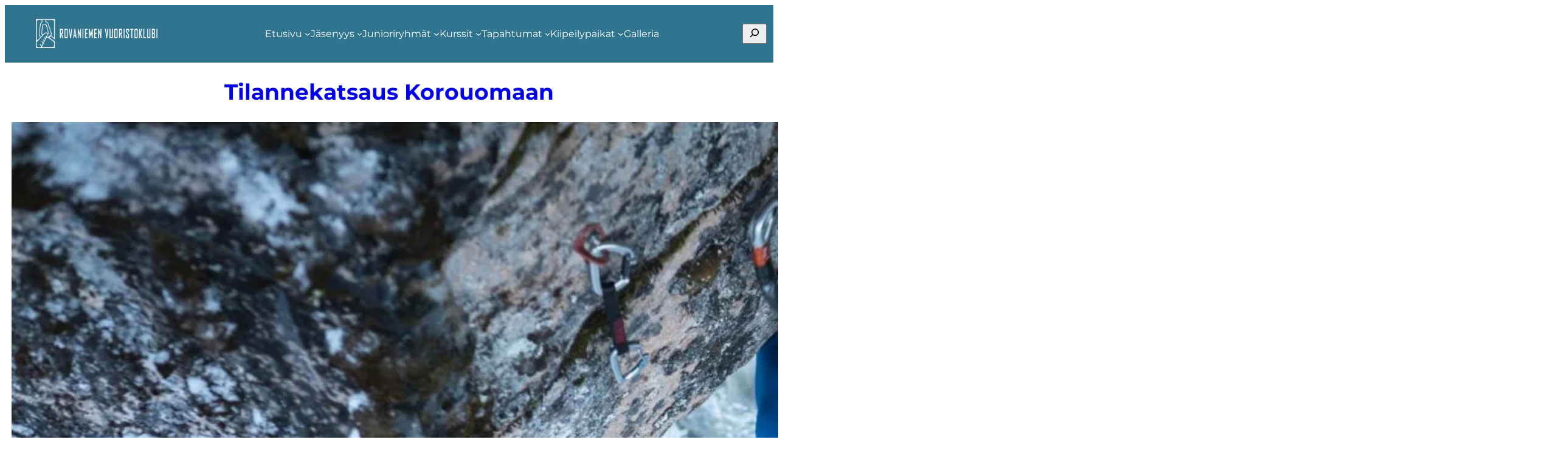

--- FILE ---
content_type: text/html; charset=UTF-8
request_url: https://vuoristoklubi.fi/ajankohtaista/
body_size: 27039
content:
<!DOCTYPE html><html lang="fi"><head><script data-no-optimize="1">var litespeed_docref=sessionStorage.getItem("litespeed_docref");litespeed_docref&&(Object.defineProperty(document,"referrer",{get:function(){return litespeed_docref}}),sessionStorage.removeItem("litespeed_docref"));</script> <meta charset="UTF-8" /><meta name="viewport" content="width=device-width, initial-scale=1" /><meta name="robots" content="max-snippet:-1,max-image-preview:large,max-video-preview:-1" /><link rel="canonical" href="https://vuoristoklubi.fi/category/ajankohtaista/" /><meta property="og:type" content="website" /><meta property="og:locale" content="fi_FI" /><meta property="og:site_name" content="Rovaniemen vuoristoklubi" /><meta property="og:title" content="Kategoria: Ajankohtaista" /><meta property="og:url" content="https://vuoristoklubi.fi/category/ajankohtaista/" /><meta property="og:image" content="https://vuoristoklubi.fi/wp-content/uploads/2024/03/cropped-Rvuoristoklubi-logo-taustalla-1080x303px.png" /><meta property="og:image:width" content="577" /><meta property="og:image:height" content="303" /><meta name="twitter:card" content="summary_large_image" /><meta name="twitter:title" content="Kategoria: Ajankohtaista" /><meta name="twitter:image" content="https://vuoristoklubi.fi/wp-content/uploads/2024/03/cropped-Rvuoristoklubi-logo-taustalla-1080x303px.png" /> <script type="application/ld+json">{"@context":"https://schema.org","@graph":[{"@type":"WebSite","@id":"https://vuoristoklubi.fi/#/schema/WebSite","url":"https://vuoristoklubi.fi/","name":"Rovaniemen vuoristoklubi","description":"Kiipeilyseura Rovaniemellä, Lapissa","inLanguage":"fi","potentialAction":{"@type":"SearchAction","target":{"@type":"EntryPoint","urlTemplate":"https://vuoristoklubi.fi/search/{search_term_string}/"},"query-input":"required name=search_term_string"},"publisher":{"@type":"Organization","@id":"https://vuoristoklubi.fi/#/schema/Organization","name":"Rovaniemen vuoristoklubi","url":"https://vuoristoklubi.fi/","sameAs":["https://facebook.com/rovaniemenvuoristoklubi","https://www.instagram.com/vuoristoklubi/"],"logo":{"@type":"ImageObject","url":"https://vuoristoklubi.fi/wp-content/uploads/2024/03/Rvuoristoklubi-logo-360x87px.png","contentUrl":"https://vuoristoklubi.fi/wp-content/uploads/2024/03/Rvuoristoklubi-logo-360x87px.png","width":360,"height":87,"contentSize":"4445"}}},{"@type":"CollectionPage","@id":"https://vuoristoklubi.fi/category/ajankohtaista/","url":"https://vuoristoklubi.fi/category/ajankohtaista/","name":"Kategoria: Ajankohtaista - Rovaniemen vuoristoklubi","inLanguage":"fi","isPartOf":{"@id":"https://vuoristoklubi.fi/#/schema/WebSite"},"breadcrumb":{"@type":"BreadcrumbList","@id":"https://vuoristoklubi.fi/#/schema/BreadcrumbList","itemListElement":[{"@type":"ListItem","position":1,"item":"https://vuoristoklubi.fi/","name":"Rovaniemen vuoristoklubi"},{"@type":"ListItem","position":2,"name":"Kategoria: Ajankohtaista"}]}}]}</script> <title>Kategoria: Ajankohtaista - Rovaniemen vuoristoklubi</title><link rel="alternate" type="application/rss+xml" title="Rovaniemen vuoristoklubi &raquo; syöte" href="https://vuoristoklubi.fi/feed/" /><link rel="alternate" type="application/rss+xml" title="Rovaniemen vuoristoklubi &raquo; kommenttien syöte" href="https://vuoristoklubi.fi/comments/feed/" /><link rel="alternate" type="application/rss+xml" title="Rovaniemen vuoristoklubi &raquo; Ajankohtaista kategorian RSS-syöte" href="https://vuoristoklubi.fi/category/ajankohtaista/feed/" /><style id='wp-img-auto-sizes-contain-inline-css'>img:is([sizes=auto i],[sizes^="auto," i]){contain-intrinsic-size:3000px 1500px}
/*# sourceURL=wp-img-auto-sizes-contain-inline-css */</style><style id="litespeed-ccss">.wp-block-image>a{display:inline-block}.wp-block-image img{box-sizing:border-box;height:auto;max-width:100%;vertical-align:bottom}.wp-block-navigation .wp-block-page-list{align-items:var(--navigation-layout-align,initial);background-color:inherit;display:flex;flex-direction:var(--navigation-layout-direction,initial);flex-wrap:var(--navigation-layout-wrap,wrap);justify-content:var(--navigation-layout-justify,initial)}.wp-block-navigation .wp-block-navigation-item{background-color:inherit}.wp-block-page-list{box-sizing:border-box}.wp-block-navigation{position:relative;--navigation-layout-justification-setting:flex-start;--navigation-layout-direction:row;--navigation-layout-wrap:wrap;--navigation-layout-justify:flex-start;--navigation-layout-align:center}.wp-block-navigation ul{margin-bottom:0;margin-left:0;margin-top:0;padding-left:0}.wp-block-navigation ul,.wp-block-navigation ul li{list-style:none;padding:0}.wp-block-navigation .wp-block-navigation-item{align-items:center;background-color:inherit;display:flex;position:relative}.wp-block-navigation .wp-block-navigation-item__content{display:block}.wp-block-navigation .wp-block-navigation-item__content.wp-block-navigation-item__content{color:inherit}.wp-block-navigation :where(a){text-decoration:none}.wp-block-navigation .wp-block-navigation__submenu-icon{align-self:center;background-color:inherit;border:none;color:currentColor;display:inline-block;font-size:inherit;height:.6em;line-height:0;margin-left:.25em;padding:0;width:.6em}.wp-block-navigation .wp-block-navigation__submenu-icon svg{display:inline-block;stroke:currentColor;height:inherit;margin-top:.075em;width:inherit}.wp-block-navigation.items-justified-center{--navigation-layout-justification-setting:center;--navigation-layout-justify:center}.wp-block-navigation .has-child .wp-block-navigation__submenu-container{align-items:normal;background-color:inherit;color:inherit;display:flex;flex-direction:column;height:0;left:-1px;opacity:0;overflow:hidden;position:absolute;top:100%;visibility:hidden;width:0;z-index:2}.wp-block-navigation .has-child .wp-block-navigation__submenu-container>.wp-block-navigation-item>.wp-block-navigation-item__content{display:flex;flex-grow:1}.wp-block-navigation .has-child .wp-block-navigation__submenu-container .wp-block-navigation-item__content{margin:0}.wp-block-navigation .wp-block-page-list,.wp-block-navigation__container,.wp-block-navigation__responsive-close,.wp-block-navigation__responsive-container,.wp-block-navigation__responsive-container-content,.wp-block-navigation__responsive-dialog{gap:inherit}:where(.wp-block-navigation .wp-block-navigation__submenu-container .wp-block-navigation-item a:not(.wp-element-button)){padding:.5em 1em}.wp-block-navigation:not(.has-background) .wp-block-navigation__submenu-container{background-color:#fff;border:1px solid #00000026}.wp-block-navigation:not(.has-text-color) .wp-block-navigation__submenu-container{color:#000}.wp-block-navigation__container{align-items:var(--navigation-layout-align,initial);display:flex;flex-direction:var(--navigation-layout-direction,initial);flex-wrap:var(--navigation-layout-wrap,wrap);justify-content:var(--navigation-layout-justify,initial);list-style:none;margin:0;padding-left:0}.wp-block-navigation__container:only-child,.wp-block-page-list:only-child{flex-grow:1}.wp-block-navigation__responsive-container{bottom:0;display:none;left:0;position:fixed;right:0;top:0}.wp-block-navigation__responsive-container :where(.wp-block-navigation-item a){color:inherit}.wp-block-navigation__responsive-container .wp-block-navigation__responsive-container-content{align-items:var(--navigation-layout-align,initial);display:flex;flex-direction:var(--navigation-layout-direction,initial);flex-wrap:var(--navigation-layout-wrap,wrap);justify-content:var(--navigation-layout-justify,initial)}.wp-block-navigation__responsive-container:not(.is-menu-open.is-menu-open){background-color:inherit!important;color:inherit!important}@media (min-width:600px){.wp-block-navigation__responsive-container:not(.hidden-by-default):not(.is-menu-open){background-color:inherit;display:block;position:relative;width:100%;z-index:auto}.wp-block-navigation__responsive-container:not(.hidden-by-default):not(.is-menu-open) .wp-block-navigation__responsive-container-close{display:none}}.wp-block-navigation__responsive-container-close,.wp-block-navigation__responsive-container-open{background:#0000;border:none;color:currentColor;margin:0;padding:0;text-transform:inherit;vertical-align:middle}.wp-block-navigation__responsive-container-close svg,.wp-block-navigation__responsive-container-open svg{fill:currentColor;display:block;height:24px;width:24px}.wp-block-navigation__responsive-container-open{display:flex}.wp-block-navigation__responsive-container-open.wp-block-navigation__responsive-container-open.wp-block-navigation__responsive-container-open{font-family:inherit;font-size:inherit;font-weight:inherit}@media (min-width:600px){.wp-block-navigation__responsive-container-open:not(.always-shown){display:none}}.wp-block-navigation__responsive-container-close{position:absolute;right:0;top:0;z-index:2}.wp-block-navigation__responsive-container-close.wp-block-navigation__responsive-container-close.wp-block-navigation__responsive-container-close{font-family:inherit;font-size:inherit;font-weight:inherit}.wp-block-navigation__responsive-close{width:100%}.wp-block-navigation__responsive-dialog{position:relative}.wp-block-search__button{margin-left:10px;word-break:normal}.wp-block-search__button.has-icon{line-height:0}.wp-block-search__button svg{height:1.25em;min-height:24px;min-width:24px;width:1.25em;fill:currentColor;vertical-align:text-bottom}:where(.wp-block-search__button){border:1px solid #ccc;padding:6px 10px}.wp-block-search__inside-wrapper{display:flex;flex:auto;flex-wrap:nowrap;max-width:100%}.wp-block-search__label{width:100%}.wp-block-search__input{appearance:none;border:1px solid #949494;flex-grow:1;margin-left:0;margin-right:0;min-width:3rem;padding:8px;text-decoration:unset!important}.wp-block-search.wp-block-search__button-only .wp-block-search__button{box-sizing:border-box;display:flex;flex-shrink:0;justify-content:center;margin-left:0;max-width:100%}.wp-block-search.wp-block-search__button-only .wp-block-search__inside-wrapper{min-width:0!important}.wp-block-search.wp-block-search__button-only .wp-block-search__input{flex-basis:100%}.wp-block-search.wp-block-search__button-only.wp-block-search__searchfield-hidden,.wp-block-search.wp-block-search__button-only.wp-block-search__searchfield-hidden .wp-block-search__inside-wrapper{overflow:hidden}.wp-block-search.wp-block-search__button-only.wp-block-search__searchfield-hidden .wp-block-search__input{border-left-width:0!important;border-right-width:0!important;flex-basis:0%;flex-grow:0;margin:0;min-width:0!important;padding-left:0!important;padding-right:0!important;width:0!important}:where(.wp-block-search__input){font-family:inherit;font-size:inherit;font-style:inherit;font-weight:inherit;letter-spacing:inherit;line-height:inherit;text-transform:inherit}.wp-block-group{box-sizing:border-box}:where(.wp-block-group.wp-block-group-is-layout-constrained){position:relative}.wp-block-post-title{box-sizing:border-box;word-break:break-word}.wp-block-post-title :where(a){display:inline-block;font-family:inherit;font-size:inherit;font-style:inherit;font-weight:inherit;letter-spacing:inherit;line-height:inherit;text-decoration:inherit}.wp-block-post-featured-image{margin-left:0;margin-right:0}.wp-block-post-featured-image a{display:block;height:100%}.wp-block-post-featured-image :where(img){box-sizing:border-box;height:auto;max-width:100%;vertical-align:bottom;width:100%}.wp-block-post-featured-image{position:relative}ol,ul{box-sizing:border-box}.wp-block-post-content{display:flow-root}.wp-block-post-template{box-sizing:border-box;list-style:none;margin-bottom:0;margin-top:0;max-width:100%;padding:0}body:after{content:url(/wp-content/plugins/instagram-feed/img/sbi-sprite.png);display:none}:root{--wp-admin-theme-color:#007cba;--wp-admin-theme-color--rgb:0,124,186;--wp-admin-theme-color-darker-10:#006ba1;--wp-admin-theme-color-darker-10--rgb:0,107,161;--wp-admin-theme-color-darker-20:#005a87;--wp-admin-theme-color-darker-20--rgb:0,90,135;--wp-admin-border-width-focus:2px;--wp-block-synced-color:#7a00df;--wp-block-synced-color--rgb:122,0,223;--wp-bound-block-color:var(--wp-block-synced-color)}:root{--wp--preset--font-size--normal:16px;--wp--preset--font-size--huge:42px}.has-text-align-center{text-align:center}.items-justified-center{justify-content:center}.screen-reader-text{border:0;clip-path:inset(50%);height:1px;margin:-1px;overflow:hidden;padding:0;position:absolute;width:1px;word-wrap:normal!important}html :where(img[class*=wp-image-]){height:auto;max-width:100%}:where(figure){margin:0 0 1em}:root{--wp--preset--aspect-ratio--square:1;--wp--preset--aspect-ratio--4-3:4/3;--wp--preset--aspect-ratio--3-4:3/4;--wp--preset--aspect-ratio--3-2:3/2;--wp--preset--aspect-ratio--2-3:2/3;--wp--preset--aspect-ratio--16-9:16/9;--wp--preset--aspect-ratio--9-16:9/16;--wp--preset--color--black:#000000;--wp--preset--color--cyan-bluish-gray:#abb8c3;--wp--preset--color--white:#ffffff;--wp--preset--color--pale-pink:#f78da7;--wp--preset--color--vivid-red:#cf2e2e;--wp--preset--color--luminous-vivid-orange:#ff6900;--wp--preset--color--luminous-vivid-amber:#fcb900;--wp--preset--color--light-green-cyan:#7bdcb5;--wp--preset--color--vivid-green-cyan:#00d084;--wp--preset--color--pale-cyan-blue:#8ed1fc;--wp--preset--color--vivid-cyan-blue:#0693e3;--wp--preset--color--vivid-purple:#9b51e0;--wp--preset--color--custom-rvk:#317490;--wp--preset--gradient--vivid-cyan-blue-to-vivid-purple:linear-gradient(135deg,rgba(6,147,227,1) 0%,rgb(155,81,224) 100%);--wp--preset--gradient--light-green-cyan-to-vivid-green-cyan:linear-gradient(135deg,rgb(122,220,180) 0%,rgb(0,208,130) 100%);--wp--preset--gradient--luminous-vivid-amber-to-luminous-vivid-orange:linear-gradient(135deg,rgba(252,185,0,1) 0%,rgba(255,105,0,1) 100%);--wp--preset--gradient--luminous-vivid-orange-to-vivid-red:linear-gradient(135deg,rgba(255,105,0,1) 0%,rgb(207,46,46) 100%);--wp--preset--gradient--very-light-gray-to-cyan-bluish-gray:linear-gradient(135deg,rgb(238,238,238) 0%,rgb(169,184,195) 100%);--wp--preset--gradient--cool-to-warm-spectrum:linear-gradient(135deg,rgb(74,234,220) 0%,rgb(151,120,209) 20%,rgb(207,42,186) 40%,rgb(238,44,130) 60%,rgb(251,105,98) 80%,rgb(254,248,76) 100%);--wp--preset--gradient--blush-light-purple:linear-gradient(135deg,rgb(255,206,236) 0%,rgb(152,150,240) 100%);--wp--preset--gradient--blush-bordeaux:linear-gradient(135deg,rgb(254,205,165) 0%,rgb(254,45,45) 50%,rgb(107,0,62) 100%);--wp--preset--gradient--luminous-dusk:linear-gradient(135deg,rgb(255,203,112) 0%,rgb(199,81,192) 50%,rgb(65,88,208) 100%);--wp--preset--gradient--pale-ocean:linear-gradient(135deg,rgb(255,245,203) 0%,rgb(182,227,212) 50%,rgb(51,167,181) 100%);--wp--preset--gradient--electric-grass:linear-gradient(135deg,rgb(202,248,128) 0%,rgb(113,206,126) 100%);--wp--preset--gradient--midnight:linear-gradient(135deg,rgb(2,3,129) 0%,rgb(40,116,252) 100%);--wp--preset--font-size--small:13px;--wp--preset--font-size--medium:20px;--wp--preset--font-size--large:36px;--wp--preset--font-size--x-large:42px;--wp--preset--font-family--montserrat:Montserrat, sans-serif;--wp--preset--spacing--20:0.44rem;--wp--preset--spacing--30:0.67rem;--wp--preset--spacing--40:1rem;--wp--preset--spacing--50:1.5rem;--wp--preset--spacing--60:2.25rem;--wp--preset--spacing--70:3.38rem;--wp--preset--spacing--80:5.06rem;--wp--preset--shadow--natural:6px 6px 9px rgba(0, 0, 0, 0.2);--wp--preset--shadow--deep:12px 12px 50px rgba(0, 0, 0, 0.4);--wp--preset--shadow--sharp:6px 6px 0px rgba(0, 0, 0, 0.2);--wp--preset--shadow--outlined:6px 6px 0px -3px rgba(255, 255, 255, 1), 6px 6px rgba(0, 0, 0, 1);--wp--preset--shadow--crisp:6px 6px 0px rgba(0, 0, 0, 1)}:root{--wp--style--global--content-size:660px;--wp--style--global--wide-size:1280px}:where(body){margin:0}.wp-site-blocks{padding-top:var(--wp--style--root--padding-top);padding-bottom:var(--wp--style--root--padding-bottom)}.has-global-padding{padding-right:var(--wp--style--root--padding-right);padding-left:var(--wp--style--root--padding-left)}.has-global-padding>.alignfull{margin-right:calc(var(--wp--style--root--padding-right)*-1);margin-left:calc(var(--wp--style--root--padding-left)*-1)}.has-global-padding :where(:not(.alignfull.is-layout-flow)>.has-global-padding:not(.wp-block-block,.alignfull)){padding-right:0;padding-left:0}:where(.wp-site-blocks)>*{margin-block-start:24px;margin-block-end:0}:where(.wp-site-blocks)>:first-child{margin-block-start:0}:root{--wp--style--block-gap:24px}:root :where(.is-layout-flow)>:first-child{margin-block-start:0}:root :where(.is-layout-flow)>:last-child{margin-block-end:0}:root :where(.is-layout-flow)>*{margin-block-start:24px;margin-block-end:0}:root :where(.is-layout-constrained)>:first-child{margin-block-start:0}:root :where(.is-layout-constrained)>:last-child{margin-block-end:0}:root :where(.is-layout-constrained)>*{margin-block-start:24px;margin-block-end:0}:root :where(.is-layout-flex){gap:24px}.is-layout-constrained>:where(:not(.alignleft):not(.alignright):not(.alignfull)){max-width:var(--wp--style--global--content-size);margin-left:auto!important;margin-right:auto!important}body .is-layout-flex{display:flex}.is-layout-flex{flex-wrap:wrap;align-items:center}.is-layout-flex>:is(*,div){margin:0}body{font-family:var(--wp--preset--font-family--montserrat);line-height:1.6;--wp--style--root--padding-top:0px;--wp--style--root--padding-right:0px;--wp--style--root--padding-bottom:0px;--wp--style--root--padding-left:0px}a:where(:not(.wp-element-button)){color:var(--wp--preset--color--custom-rvk);font-family:var(--wp--preset--font-family--montserrat);text-decoration:underline}h2{line-height:1.1}h2{font-size:var(--wp--preset--font-size--large)}:root :where(.wp-element-button,.wp-block-button__link){background-color:var(--wp--preset--color--custom-rvk);border-width:0;color:var(--wp--preset--color--white);font-family:inherit;font-size:inherit;font-style:normal;font-weight:700;line-height:inherit;padding:calc(0.667em + 2px) calc(1.333em + 2px);text-decoration:none}.has-white-color{color:var(--wp--preset--color--white)!important}.has-custom-rvk-background-color{background-color:var(--wp--preset--color--custom-rvk)!important}.wp-elements-d98a920d02966d9e221009fd93986d6e a:where(:not(.wp-element-button)){color:var(--wp--preset--color--white)}.wp-container-core-navigation-is-layout-c0ab1e9f{justify-content:center}.wp-container-core-group-is-layout-eb7ac122{flex-wrap:nowrap;justify-content:space-between}a{text-decoration:none}nav .wp-block-page-list{&>li>a:not(.wp-block-navigation__submenu-container){font-weight:700;text-transform:uppercase!important}}</style><link rel="preload" data-asynced="1" data-optimized="2" as="style" onload="this.onload=null;this.rel='stylesheet'" href="https://vuoristoklubi.fi/wp-content/litespeed/ucss/0b27eefbf75789d8ab128945968ee0e2.css?ver=842af" /><script data-optimized="1" type="litespeed/javascript" data-src="https://vuoristoklubi.fi/wp-content/plugins/litespeed-cache/assets/js/css_async.min.js"></script> <style id='wp-block-image-inline-css'>.wp-block-image>a,.wp-block-image>figure>a{display:inline-block}.wp-block-image img{box-sizing:border-box;height:auto;max-width:100%;vertical-align:bottom}@media not (prefers-reduced-motion){.wp-block-image img.hide{visibility:hidden}.wp-block-image img.show{animation:show-content-image .4s}}.wp-block-image[style*=border-radius] img,.wp-block-image[style*=border-radius]>a{border-radius:inherit}.wp-block-image.has-custom-border img{box-sizing:border-box}.wp-block-image.aligncenter{text-align:center}.wp-block-image.alignfull>a,.wp-block-image.alignwide>a{width:100%}.wp-block-image.alignfull img,.wp-block-image.alignwide img{height:auto;width:100%}.wp-block-image .aligncenter,.wp-block-image .alignleft,.wp-block-image .alignright,.wp-block-image.aligncenter,.wp-block-image.alignleft,.wp-block-image.alignright{display:table}.wp-block-image .aligncenter>figcaption,.wp-block-image .alignleft>figcaption,.wp-block-image .alignright>figcaption,.wp-block-image.aligncenter>figcaption,.wp-block-image.alignleft>figcaption,.wp-block-image.alignright>figcaption{caption-side:bottom;display:table-caption}.wp-block-image .alignleft{float:left;margin:.5em 1em .5em 0}.wp-block-image .alignright{float:right;margin:.5em 0 .5em 1em}.wp-block-image .aligncenter{margin-left:auto;margin-right:auto}.wp-block-image :where(figcaption){margin-bottom:1em;margin-top:.5em}.wp-block-image.is-style-circle-mask img{border-radius:9999px}@supports ((-webkit-mask-image:none) or (mask-image:none)) or (-webkit-mask-image:none){.wp-block-image.is-style-circle-mask img{border-radius:0;-webkit-mask-image:url('data:image/svg+xml;utf8,<svg viewBox="0 0 100 100" xmlns="http://www.w3.org/2000/svg"><circle cx="50" cy="50" r="50"/></svg>');mask-image:url('data:image/svg+xml;utf8,<svg viewBox="0 0 100 100" xmlns="http://www.w3.org/2000/svg"><circle cx="50" cy="50" r="50"/></svg>');mask-mode:alpha;-webkit-mask-position:center;mask-position:center;-webkit-mask-repeat:no-repeat;mask-repeat:no-repeat;-webkit-mask-size:contain;mask-size:contain}}:root :where(.wp-block-image.is-style-rounded img,.wp-block-image .is-style-rounded img){border-radius:9999px}.wp-block-image figure{margin:0}.wp-lightbox-container{display:flex;flex-direction:column;position:relative}.wp-lightbox-container img{cursor:zoom-in}.wp-lightbox-container img:hover+button{opacity:1}.wp-lightbox-container button{align-items:center;backdrop-filter:blur(16px) saturate(180%);background-color:#5a5a5a40;border:none;border-radius:4px;cursor:zoom-in;display:flex;height:20px;justify-content:center;opacity:0;padding:0;position:absolute;right:16px;text-align:center;top:16px;width:20px;z-index:100}@media not (prefers-reduced-motion){.wp-lightbox-container button{transition:opacity .2s ease}}.wp-lightbox-container button:focus-visible{outline:3px auto #5a5a5a40;outline:3px auto -webkit-focus-ring-color;outline-offset:3px}.wp-lightbox-container button:hover{cursor:pointer;opacity:1}.wp-lightbox-container button:focus{opacity:1}.wp-lightbox-container button:focus,.wp-lightbox-container button:hover,.wp-lightbox-container button:not(:hover):not(:active):not(.has-background){background-color:#5a5a5a40;border:none}.wp-lightbox-overlay{box-sizing:border-box;cursor:zoom-out;height:100vh;left:0;overflow:hidden;position:fixed;top:0;visibility:hidden;width:100%;z-index:100000}.wp-lightbox-overlay .close-button{align-items:center;cursor:pointer;display:flex;justify-content:center;min-height:40px;min-width:40px;padding:0;position:absolute;right:calc(env(safe-area-inset-right) + 16px);top:calc(env(safe-area-inset-top) + 16px);z-index:5000000}.wp-lightbox-overlay .close-button:focus,.wp-lightbox-overlay .close-button:hover,.wp-lightbox-overlay .close-button:not(:hover):not(:active):not(.has-background){background:none;border:none}.wp-lightbox-overlay .lightbox-image-container{height:var(--wp--lightbox-container-height);left:50%;overflow:hidden;position:absolute;top:50%;transform:translate(-50%,-50%);transform-origin:top left;width:var(--wp--lightbox-container-width);z-index:9999999999}.wp-lightbox-overlay .wp-block-image{align-items:center;box-sizing:border-box;display:flex;height:100%;justify-content:center;margin:0;position:relative;transform-origin:0 0;width:100%;z-index:3000000}.wp-lightbox-overlay .wp-block-image img{height:var(--wp--lightbox-image-height);min-height:var(--wp--lightbox-image-height);min-width:var(--wp--lightbox-image-width);width:var(--wp--lightbox-image-width)}.wp-lightbox-overlay .wp-block-image figcaption{display:none}.wp-lightbox-overlay button{background:none;border:none}.wp-lightbox-overlay .scrim{background-color:#fff;height:100%;opacity:.9;position:absolute;width:100%;z-index:2000000}.wp-lightbox-overlay.active{visibility:visible}@media not (prefers-reduced-motion){.wp-lightbox-overlay.active{animation:turn-on-visibility .25s both}.wp-lightbox-overlay.active img{animation:turn-on-visibility .35s both}.wp-lightbox-overlay.show-closing-animation:not(.active){animation:turn-off-visibility .35s both}.wp-lightbox-overlay.show-closing-animation:not(.active) img{animation:turn-off-visibility .25s both}.wp-lightbox-overlay.zoom.active{animation:none;opacity:1;visibility:visible}.wp-lightbox-overlay.zoom.active .lightbox-image-container{animation:lightbox-zoom-in .4s}.wp-lightbox-overlay.zoom.active .lightbox-image-container img{animation:none}.wp-lightbox-overlay.zoom.active .scrim{animation:turn-on-visibility .4s forwards}.wp-lightbox-overlay.zoom.show-closing-animation:not(.active){animation:none}.wp-lightbox-overlay.zoom.show-closing-animation:not(.active) .lightbox-image-container{animation:lightbox-zoom-out .4s}.wp-lightbox-overlay.zoom.show-closing-animation:not(.active) .lightbox-image-container img{animation:none}.wp-lightbox-overlay.zoom.show-closing-animation:not(.active) .scrim{animation:turn-off-visibility .4s forwards}}@keyframes show-content-image{0%{visibility:hidden}99%{visibility:hidden}to{visibility:visible}}@keyframes turn-on-visibility{0%{opacity:0}to{opacity:1}}@keyframes turn-off-visibility{0%{opacity:1;visibility:visible}99%{opacity:0;visibility:visible}to{opacity:0;visibility:hidden}}@keyframes lightbox-zoom-in{0%{transform:translate(calc((-100vw + var(--wp--lightbox-scrollbar-width))/2 + var(--wp--lightbox-initial-left-position)),calc(-50vh + var(--wp--lightbox-initial-top-position))) scale(var(--wp--lightbox-scale))}to{transform:translate(-50%,-50%) scale(1)}}@keyframes lightbox-zoom-out{0%{transform:translate(-50%,-50%) scale(1);visibility:visible}99%{visibility:visible}to{transform:translate(calc((-100vw + var(--wp--lightbox-scrollbar-width))/2 + var(--wp--lightbox-initial-left-position)),calc(-50vh + var(--wp--lightbox-initial-top-position))) scale(var(--wp--lightbox-scale));visibility:hidden}}
/*# sourceURL=https://vuoristoklubi.fi/wp-includes/blocks/image/style.min.css */</style><style id='wp-block-page-list-inline-css'>.wp-block-navigation .wp-block-page-list{align-items:var(--navigation-layout-align,initial);background-color:inherit;display:flex;flex-direction:var(--navigation-layout-direction,initial);flex-wrap:var(--navigation-layout-wrap,wrap);justify-content:var(--navigation-layout-justify,initial)}.wp-block-navigation .wp-block-navigation-item{background-color:inherit}.wp-block-page-list{box-sizing:border-box}
/*# sourceURL=https://vuoristoklubi.fi/wp-includes/blocks/page-list/style.min.css */</style><style id='wp-block-search-inline-css'>.wp-block-search__button{margin-left:10px;word-break:normal}.wp-block-search__button.has-icon{line-height:0}.wp-block-search__button svg{height:1.25em;min-height:24px;min-width:24px;width:1.25em;fill:currentColor;vertical-align:text-bottom}:where(.wp-block-search__button){border:1px solid #ccc;padding:6px 10px}.wp-block-search__inside-wrapper{display:flex;flex:auto;flex-wrap:nowrap;max-width:100%}.wp-block-search__label{width:100%}.wp-block-search.wp-block-search__button-only .wp-block-search__button{box-sizing:border-box;display:flex;flex-shrink:0;justify-content:center;margin-left:0;max-width:100%}.wp-block-search.wp-block-search__button-only .wp-block-search__inside-wrapper{min-width:0!important;transition-property:width}.wp-block-search.wp-block-search__button-only .wp-block-search__input{flex-basis:100%;transition-duration:.3s}.wp-block-search.wp-block-search__button-only.wp-block-search__searchfield-hidden,.wp-block-search.wp-block-search__button-only.wp-block-search__searchfield-hidden .wp-block-search__inside-wrapper{overflow:hidden}.wp-block-search.wp-block-search__button-only.wp-block-search__searchfield-hidden .wp-block-search__input{border-left-width:0!important;border-right-width:0!important;flex-basis:0;flex-grow:0;margin:0;min-width:0!important;padding-left:0!important;padding-right:0!important;width:0!important}:where(.wp-block-search__input){appearance:none;border:1px solid #949494;flex-grow:1;font-family:inherit;font-size:inherit;font-style:inherit;font-weight:inherit;letter-spacing:inherit;line-height:inherit;margin-left:0;margin-right:0;min-width:3rem;padding:8px;text-decoration:unset!important;text-transform:inherit}:where(.wp-block-search__button-inside .wp-block-search__inside-wrapper){background-color:#fff;border:1px solid #949494;box-sizing:border-box;padding:4px}:where(.wp-block-search__button-inside .wp-block-search__inside-wrapper) .wp-block-search__input{border:none;border-radius:0;padding:0 4px}:where(.wp-block-search__button-inside .wp-block-search__inside-wrapper) .wp-block-search__input:focus{outline:none}:where(.wp-block-search__button-inside .wp-block-search__inside-wrapper) :where(.wp-block-search__button){padding:4px 8px}.wp-block-search.aligncenter .wp-block-search__inside-wrapper{margin:auto}.wp-block[data-align=right] .wp-block-search.wp-block-search__button-only .wp-block-search__inside-wrapper{float:right}
/*# sourceURL=https://vuoristoklubi.fi/wp-includes/blocks/search/style.min.css */</style><style id='wp-block-group-inline-css'>.wp-block-group{box-sizing:border-box}:where(.wp-block-group.wp-block-group-is-layout-constrained){position:relative}
/*# sourceURL=https://vuoristoklubi.fi/wp-includes/blocks/group/style.min.css */</style><style id='wp-block-post-title-inline-css'>.wp-block-post-title{box-sizing:border-box;word-break:break-word}.wp-block-post-title :where(a){display:inline-block;font-family:inherit;font-size:inherit;font-style:inherit;font-weight:inherit;letter-spacing:inherit;line-height:inherit;text-decoration:inherit}
/*# sourceURL=https://vuoristoklubi.fi/wp-includes/blocks/post-title/style.min.css */</style><style id='wp-block-post-featured-image-inline-css'>.wp-block-post-featured-image{margin-left:0;margin-right:0}.wp-block-post-featured-image a{display:block;height:100%}.wp-block-post-featured-image :where(img){box-sizing:border-box;height:auto;max-width:100%;vertical-align:bottom;width:100%}.wp-block-post-featured-image.alignfull img,.wp-block-post-featured-image.alignwide img{width:100%}.wp-block-post-featured-image .wp-block-post-featured-image__overlay.has-background-dim{background-color:#000;inset:0;position:absolute}.wp-block-post-featured-image{position:relative}.wp-block-post-featured-image .wp-block-post-featured-image__overlay.has-background-gradient{background-color:initial}.wp-block-post-featured-image .wp-block-post-featured-image__overlay.has-background-dim-0{opacity:0}.wp-block-post-featured-image .wp-block-post-featured-image__overlay.has-background-dim-10{opacity:.1}.wp-block-post-featured-image .wp-block-post-featured-image__overlay.has-background-dim-20{opacity:.2}.wp-block-post-featured-image .wp-block-post-featured-image__overlay.has-background-dim-30{opacity:.3}.wp-block-post-featured-image .wp-block-post-featured-image__overlay.has-background-dim-40{opacity:.4}.wp-block-post-featured-image .wp-block-post-featured-image__overlay.has-background-dim-50{opacity:.5}.wp-block-post-featured-image .wp-block-post-featured-image__overlay.has-background-dim-60{opacity:.6}.wp-block-post-featured-image .wp-block-post-featured-image__overlay.has-background-dim-70{opacity:.7}.wp-block-post-featured-image .wp-block-post-featured-image__overlay.has-background-dim-80{opacity:.8}.wp-block-post-featured-image .wp-block-post-featured-image__overlay.has-background-dim-90{opacity:.9}.wp-block-post-featured-image .wp-block-post-featured-image__overlay.has-background-dim-100{opacity:1}.wp-block-post-featured-image:where(.alignleft,.alignright){width:100%}
/*# sourceURL=https://vuoristoklubi.fi/wp-includes/blocks/post-featured-image/style.min.css */</style><style id='wp-block-list-inline-css'>ol,ul{box-sizing:border-box}:root :where(.wp-block-list.has-background){padding:1.25em 2.375em}
/*# sourceURL=https://vuoristoklubi.fi/wp-includes/blocks/list/style.min.css */</style><style id='wp-block-paragraph-inline-css'>.is-small-text{font-size:.875em}.is-regular-text{font-size:1em}.is-large-text{font-size:2.25em}.is-larger-text{font-size:3em}.has-drop-cap:not(:focus):first-letter{float:left;font-size:8.4em;font-style:normal;font-weight:100;line-height:.68;margin:.05em .1em 0 0;text-transform:uppercase}body.rtl .has-drop-cap:not(:focus):first-letter{float:none;margin-left:.1em}p.has-drop-cap.has-background{overflow:hidden}:root :where(p.has-background){padding:1.25em 2.375em}:where(p.has-text-color:not(.has-link-color)) a{color:inherit}p.has-text-align-left[style*="writing-mode:vertical-lr"],p.has-text-align-right[style*="writing-mode:vertical-rl"]{rotate:180deg}
/*# sourceURL=https://vuoristoklubi.fi/wp-includes/blocks/paragraph/style.min.css */</style><style id='wp-block-heading-inline-css'>h1:where(.wp-block-heading).has-background,h2:where(.wp-block-heading).has-background,h3:where(.wp-block-heading).has-background,h4:where(.wp-block-heading).has-background,h5:where(.wp-block-heading).has-background,h6:where(.wp-block-heading).has-background{padding:1.25em 2.375em}h1.has-text-align-left[style*=writing-mode]:where([style*=vertical-lr]),h1.has-text-align-right[style*=writing-mode]:where([style*=vertical-rl]),h2.has-text-align-left[style*=writing-mode]:where([style*=vertical-lr]),h2.has-text-align-right[style*=writing-mode]:where([style*=vertical-rl]),h3.has-text-align-left[style*=writing-mode]:where([style*=vertical-lr]),h3.has-text-align-right[style*=writing-mode]:where([style*=vertical-rl]),h4.has-text-align-left[style*=writing-mode]:where([style*=vertical-lr]),h4.has-text-align-right[style*=writing-mode]:where([style*=vertical-rl]),h5.has-text-align-left[style*=writing-mode]:where([style*=vertical-lr]),h5.has-text-align-right[style*=writing-mode]:where([style*=vertical-rl]),h6.has-text-align-left[style*=writing-mode]:where([style*=vertical-lr]),h6.has-text-align-right[style*=writing-mode]:where([style*=vertical-rl]){rotate:180deg}
/*# sourceURL=https://vuoristoklubi.fi/wp-includes/blocks/heading/style.min.css */</style><style id='wp-block-post-content-inline-css'>.wp-block-post-content{display:flow-root}
/*# sourceURL=https://vuoristoklubi.fi/wp-includes/blocks/post-content/style.min.css */</style><style id='wp-block-spacer-inline-css'>.wp-block-spacer{clear:both}
/*# sourceURL=https://vuoristoklubi.fi/wp-includes/blocks/spacer/style.min.css */</style><style id='wp-block-button-inline-css'>.wp-block-button__link{align-content:center;box-sizing:border-box;cursor:pointer;display:inline-block;height:100%;text-align:center;word-break:break-word}.wp-block-button__link.aligncenter{text-align:center}.wp-block-button__link.alignright{text-align:right}:where(.wp-block-button__link){border-radius:9999px;box-shadow:none;padding:calc(.667em + 2px) calc(1.333em + 2px);text-decoration:none}.wp-block-button[style*=text-decoration] .wp-block-button__link{text-decoration:inherit}.wp-block-buttons>.wp-block-button.has-custom-width{max-width:none}.wp-block-buttons>.wp-block-button.has-custom-width .wp-block-button__link{width:100%}.wp-block-buttons>.wp-block-button.has-custom-font-size .wp-block-button__link{font-size:inherit}.wp-block-buttons>.wp-block-button.wp-block-button__width-25{width:calc(25% - var(--wp--style--block-gap, .5em)*.75)}.wp-block-buttons>.wp-block-button.wp-block-button__width-50{width:calc(50% - var(--wp--style--block-gap, .5em)*.5)}.wp-block-buttons>.wp-block-button.wp-block-button__width-75{width:calc(75% - var(--wp--style--block-gap, .5em)*.25)}.wp-block-buttons>.wp-block-button.wp-block-button__width-100{flex-basis:100%;width:100%}.wp-block-buttons.is-vertical>.wp-block-button.wp-block-button__width-25{width:25%}.wp-block-buttons.is-vertical>.wp-block-button.wp-block-button__width-50{width:50%}.wp-block-buttons.is-vertical>.wp-block-button.wp-block-button__width-75{width:75%}.wp-block-button.is-style-squared,.wp-block-button__link.wp-block-button.is-style-squared{border-radius:0}.wp-block-button.no-border-radius,.wp-block-button__link.no-border-radius{border-radius:0!important}:root :where(.wp-block-button .wp-block-button__link.is-style-outline),:root :where(.wp-block-button.is-style-outline>.wp-block-button__link){border:2px solid;padding:.667em 1.333em}:root :where(.wp-block-button .wp-block-button__link.is-style-outline:not(.has-text-color)),:root :where(.wp-block-button.is-style-outline>.wp-block-button__link:not(.has-text-color)){color:currentColor}:root :where(.wp-block-button .wp-block-button__link.is-style-outline:not(.has-background)),:root :where(.wp-block-button.is-style-outline>.wp-block-button__link:not(.has-background)){background-color:initial;background-image:none}
/*# sourceURL=https://vuoristoklubi.fi/wp-includes/blocks/button/style.min.css */</style><style id='wp-block-buttons-inline-css'>.wp-block-buttons{box-sizing:border-box}.wp-block-buttons.is-vertical{flex-direction:column}.wp-block-buttons.is-vertical>.wp-block-button:last-child{margin-bottom:0}.wp-block-buttons>.wp-block-button{display:inline-block;margin:0}.wp-block-buttons.is-content-justification-left{justify-content:flex-start}.wp-block-buttons.is-content-justification-left.is-vertical{align-items:flex-start}.wp-block-buttons.is-content-justification-center{justify-content:center}.wp-block-buttons.is-content-justification-center.is-vertical{align-items:center}.wp-block-buttons.is-content-justification-right{justify-content:flex-end}.wp-block-buttons.is-content-justification-right.is-vertical{align-items:flex-end}.wp-block-buttons.is-content-justification-space-between{justify-content:space-between}.wp-block-buttons.aligncenter{text-align:center}.wp-block-buttons:not(.is-content-justification-space-between,.is-content-justification-right,.is-content-justification-left,.is-content-justification-center) .wp-block-button.aligncenter{margin-left:auto;margin-right:auto;width:100%}.wp-block-buttons[style*=text-decoration] .wp-block-button,.wp-block-buttons[style*=text-decoration] .wp-block-button__link{text-decoration:inherit}.wp-block-buttons.has-custom-font-size .wp-block-button__link{font-size:inherit}.wp-block-buttons .wp-block-button__link{width:100%}.wp-block-button.aligncenter{text-align:center}
/*# sourceURL=https://vuoristoklubi.fi/wp-includes/blocks/buttons/style.min.css */</style><style id='wp-block-embed-inline-css'>.wp-block-embed.alignleft,.wp-block-embed.alignright,.wp-block[data-align=left]>[data-type="core/embed"],.wp-block[data-align=right]>[data-type="core/embed"]{max-width:360px;width:100%}.wp-block-embed.alignleft .wp-block-embed__wrapper,.wp-block-embed.alignright .wp-block-embed__wrapper,.wp-block[data-align=left]>[data-type="core/embed"] .wp-block-embed__wrapper,.wp-block[data-align=right]>[data-type="core/embed"] .wp-block-embed__wrapper{min-width:280px}.wp-block-cover .wp-block-embed{min-height:240px;min-width:320px}.wp-block-embed{overflow-wrap:break-word}.wp-block-embed :where(figcaption){margin-bottom:1em;margin-top:.5em}.wp-block-embed iframe{max-width:100%}.wp-block-embed__wrapper{position:relative}.wp-embed-responsive .wp-has-aspect-ratio .wp-block-embed__wrapper:before{content:"";display:block;padding-top:50%}.wp-embed-responsive .wp-has-aspect-ratio iframe{bottom:0;height:100%;left:0;position:absolute;right:0;top:0;width:100%}.wp-embed-responsive .wp-embed-aspect-21-9 .wp-block-embed__wrapper:before{padding-top:42.85%}.wp-embed-responsive .wp-embed-aspect-18-9 .wp-block-embed__wrapper:before{padding-top:50%}.wp-embed-responsive .wp-embed-aspect-16-9 .wp-block-embed__wrapper:before{padding-top:56.25%}.wp-embed-responsive .wp-embed-aspect-4-3 .wp-block-embed__wrapper:before{padding-top:75%}.wp-embed-responsive .wp-embed-aspect-1-1 .wp-block-embed__wrapper:before{padding-top:100%}.wp-embed-responsive .wp-embed-aspect-9-16 .wp-block-embed__wrapper:before{padding-top:177.77%}.wp-embed-responsive .wp-embed-aspect-1-2 .wp-block-embed__wrapper:before{padding-top:200%}
/*# sourceURL=https://vuoristoklubi.fi/wp-includes/blocks/embed/style.min.css */</style><style id='wp-block-post-template-inline-css'>.wp-block-post-template{box-sizing:border-box;list-style:none;margin-bottom:0;margin-top:0;max-width:100%;padding:0}.wp-block-post-template.is-flex-container{display:flex;flex-direction:row;flex-wrap:wrap;gap:1.25em}.wp-block-post-template.is-flex-container>li{margin:0;width:100%}@media (min-width:600px){.wp-block-post-template.is-flex-container.is-flex-container.columns-2>li{width:calc(50% - .625em)}.wp-block-post-template.is-flex-container.is-flex-container.columns-3>li{width:calc(33.33333% - .83333em)}.wp-block-post-template.is-flex-container.is-flex-container.columns-4>li{width:calc(25% - .9375em)}.wp-block-post-template.is-flex-container.is-flex-container.columns-5>li{width:calc(20% - 1em)}.wp-block-post-template.is-flex-container.is-flex-container.columns-6>li{width:calc(16.66667% - 1.04167em)}}@media (max-width:600px){.wp-block-post-template-is-layout-grid.wp-block-post-template-is-layout-grid.wp-block-post-template-is-layout-grid.wp-block-post-template-is-layout-grid{grid-template-columns:1fr}}.wp-block-post-template-is-layout-constrained>li>.alignright,.wp-block-post-template-is-layout-flow>li>.alignright{float:right;margin-inline-end:0;margin-inline-start:2em}.wp-block-post-template-is-layout-constrained>li>.alignleft,.wp-block-post-template-is-layout-flow>li>.alignleft{float:left;margin-inline-end:2em;margin-inline-start:0}.wp-block-post-template-is-layout-constrained>li>.aligncenter,.wp-block-post-template-is-layout-flow>li>.aligncenter{margin-inline-end:auto;margin-inline-start:auto}
/*# sourceURL=https://vuoristoklubi.fi/wp-includes/blocks/post-template/style.min.css */</style><style id='wp-block-site-tagline-inline-css'>.wp-block-site-tagline{box-sizing:border-box}
/*# sourceURL=https://vuoristoklubi.fi/wp-includes/blocks/site-tagline/style.min.css */</style><style id='wp-block-library-inline-css'>:root{--wp-block-synced-color:#7a00df;--wp-block-synced-color--rgb:122,0,223;--wp-bound-block-color:var(--wp-block-synced-color);--wp-editor-canvas-background:#ddd;--wp-admin-theme-color:#007cba;--wp-admin-theme-color--rgb:0,124,186;--wp-admin-theme-color-darker-10:#006ba1;--wp-admin-theme-color-darker-10--rgb:0,107,160.5;--wp-admin-theme-color-darker-20:#005a87;--wp-admin-theme-color-darker-20--rgb:0,90,135;--wp-admin-border-width-focus:2px}@media (min-resolution:192dpi){:root{--wp-admin-border-width-focus:1.5px}}.wp-element-button{cursor:pointer}:root .has-very-light-gray-background-color{background-color:#eee}:root .has-very-dark-gray-background-color{background-color:#313131}:root .has-very-light-gray-color{color:#eee}:root .has-very-dark-gray-color{color:#313131}:root .has-vivid-green-cyan-to-vivid-cyan-blue-gradient-background{background:linear-gradient(135deg,#00d084,#0693e3)}:root .has-purple-crush-gradient-background{background:linear-gradient(135deg,#34e2e4,#4721fb 50%,#ab1dfe)}:root .has-hazy-dawn-gradient-background{background:linear-gradient(135deg,#faaca8,#dad0ec)}:root .has-subdued-olive-gradient-background{background:linear-gradient(135deg,#fafae1,#67a671)}:root .has-atomic-cream-gradient-background{background:linear-gradient(135deg,#fdd79a,#004a59)}:root .has-nightshade-gradient-background{background:linear-gradient(135deg,#330968,#31cdcf)}:root .has-midnight-gradient-background{background:linear-gradient(135deg,#020381,#2874fc)}:root{--wp--preset--font-size--normal:16px;--wp--preset--font-size--huge:42px}.has-regular-font-size{font-size:1em}.has-larger-font-size{font-size:2.625em}.has-normal-font-size{font-size:var(--wp--preset--font-size--normal)}.has-huge-font-size{font-size:var(--wp--preset--font-size--huge)}.has-text-align-center{text-align:center}.has-text-align-left{text-align:left}.has-text-align-right{text-align:right}.has-fit-text{white-space:nowrap!important}#end-resizable-editor-section{display:none}.aligncenter{clear:both}.items-justified-left{justify-content:flex-start}.items-justified-center{justify-content:center}.items-justified-right{justify-content:flex-end}.items-justified-space-between{justify-content:space-between}.screen-reader-text{border:0;clip-path:inset(50%);height:1px;margin:-1px;overflow:hidden;padding:0;position:absolute;width:1px;word-wrap:normal!important}.screen-reader-text:focus{background-color:#ddd;clip-path:none;color:#444;display:block;font-size:1em;height:auto;left:5px;line-height:normal;padding:15px 23px 14px;text-decoration:none;top:5px;width:auto;z-index:100000}html :where(.has-border-color){border-style:solid}html :where([style*=border-top-color]){border-top-style:solid}html :where([style*=border-right-color]){border-right-style:solid}html :where([style*=border-bottom-color]){border-bottom-style:solid}html :where([style*=border-left-color]){border-left-style:solid}html :where([style*=border-width]){border-style:solid}html :where([style*=border-top-width]){border-top-style:solid}html :where([style*=border-right-width]){border-right-style:solid}html :where([style*=border-bottom-width]){border-bottom-style:solid}html :where([style*=border-left-width]){border-left-style:solid}html :where(img[class*=wp-image-]){height:auto;max-width:100%}:where(figure){margin:0 0 1em}html :where(.is-position-sticky){--wp-admin--admin-bar--position-offset:var(--wp-admin--admin-bar--height,0px)}@media screen and (max-width:600px){html :where(.is-position-sticky){--wp-admin--admin-bar--position-offset:0px}}
/*# sourceURL=/wp-includes/css/dist/block-library/common.min.css */</style><style id='global-styles-inline-css'>:root{--wp--preset--aspect-ratio--square: 1;--wp--preset--aspect-ratio--4-3: 4/3;--wp--preset--aspect-ratio--3-4: 3/4;--wp--preset--aspect-ratio--3-2: 3/2;--wp--preset--aspect-ratio--2-3: 2/3;--wp--preset--aspect-ratio--16-9: 16/9;--wp--preset--aspect-ratio--9-16: 9/16;--wp--preset--color--black: #000000;--wp--preset--color--cyan-bluish-gray: #abb8c3;--wp--preset--color--white: #ffffff;--wp--preset--color--pale-pink: #f78da7;--wp--preset--color--vivid-red: #cf2e2e;--wp--preset--color--luminous-vivid-orange: #ff6900;--wp--preset--color--luminous-vivid-amber: #fcb900;--wp--preset--color--light-green-cyan: #7bdcb5;--wp--preset--color--vivid-green-cyan: #00d084;--wp--preset--color--pale-cyan-blue: #8ed1fc;--wp--preset--color--vivid-cyan-blue: #0693e3;--wp--preset--color--vivid-purple: #9b51e0;--wp--preset--color--custom-rvk: #317490;--wp--preset--gradient--vivid-cyan-blue-to-vivid-purple: linear-gradient(135deg,rgb(6,147,227) 0%,rgb(155,81,224) 100%);--wp--preset--gradient--light-green-cyan-to-vivid-green-cyan: linear-gradient(135deg,rgb(122,220,180) 0%,rgb(0,208,130) 100%);--wp--preset--gradient--luminous-vivid-amber-to-luminous-vivid-orange: linear-gradient(135deg,rgb(252,185,0) 0%,rgb(255,105,0) 100%);--wp--preset--gradient--luminous-vivid-orange-to-vivid-red: linear-gradient(135deg,rgb(255,105,0) 0%,rgb(207,46,46) 100%);--wp--preset--gradient--very-light-gray-to-cyan-bluish-gray: linear-gradient(135deg,rgb(238,238,238) 0%,rgb(169,184,195) 100%);--wp--preset--gradient--cool-to-warm-spectrum: linear-gradient(135deg,rgb(74,234,220) 0%,rgb(151,120,209) 20%,rgb(207,42,186) 40%,rgb(238,44,130) 60%,rgb(251,105,98) 80%,rgb(254,248,76) 100%);--wp--preset--gradient--blush-light-purple: linear-gradient(135deg,rgb(255,206,236) 0%,rgb(152,150,240) 100%);--wp--preset--gradient--blush-bordeaux: linear-gradient(135deg,rgb(254,205,165) 0%,rgb(254,45,45) 50%,rgb(107,0,62) 100%);--wp--preset--gradient--luminous-dusk: linear-gradient(135deg,rgb(255,203,112) 0%,rgb(199,81,192) 50%,rgb(65,88,208) 100%);--wp--preset--gradient--pale-ocean: linear-gradient(135deg,rgb(255,245,203) 0%,rgb(182,227,212) 50%,rgb(51,167,181) 100%);--wp--preset--gradient--electric-grass: linear-gradient(135deg,rgb(202,248,128) 0%,rgb(113,206,126) 100%);--wp--preset--gradient--midnight: linear-gradient(135deg,rgb(2,3,129) 0%,rgb(40,116,252) 100%);--wp--preset--font-size--small: 13px;--wp--preset--font-size--medium: 20px;--wp--preset--font-size--large: 36px;--wp--preset--font-size--x-large: 42px;--wp--preset--font-family--montserrat: Montserrat, sans-serif;--wp--preset--spacing--20: 0.44rem;--wp--preset--spacing--30: 0.67rem;--wp--preset--spacing--40: 1rem;--wp--preset--spacing--50: 1.5rem;--wp--preset--spacing--60: 2.25rem;--wp--preset--spacing--70: 3.38rem;--wp--preset--spacing--80: 5.06rem;--wp--preset--shadow--natural: 6px 6px 9px rgba(0, 0, 0, 0.2);--wp--preset--shadow--deep: 12px 12px 50px rgba(0, 0, 0, 0.4);--wp--preset--shadow--sharp: 6px 6px 0px rgba(0, 0, 0, 0.2);--wp--preset--shadow--outlined: 6px 6px 0px -3px rgb(255, 255, 255), 6px 6px rgb(0, 0, 0);--wp--preset--shadow--crisp: 6px 6px 0px rgb(0, 0, 0);}:root { --wp--style--global--content-size: 660px;--wp--style--global--wide-size: 1280px; }:where(body) { margin: 0; }.wp-site-blocks { padding-top: var(--wp--style--root--padding-top); padding-bottom: var(--wp--style--root--padding-bottom); }.has-global-padding { padding-right: var(--wp--style--root--padding-right); padding-left: var(--wp--style--root--padding-left); }.has-global-padding > .alignfull { margin-right: calc(var(--wp--style--root--padding-right) * -1); margin-left: calc(var(--wp--style--root--padding-left) * -1); }.has-global-padding :where(:not(.alignfull.is-layout-flow) > .has-global-padding:not(.wp-block-block, .alignfull)) { padding-right: 0; padding-left: 0; }.has-global-padding :where(:not(.alignfull.is-layout-flow) > .has-global-padding:not(.wp-block-block, .alignfull)) > .alignfull { margin-left: 0; margin-right: 0; }.wp-site-blocks > .alignleft { float: left; margin-right: 2em; }.wp-site-blocks > .alignright { float: right; margin-left: 2em; }.wp-site-blocks > .aligncenter { justify-content: center; margin-left: auto; margin-right: auto; }:where(.wp-site-blocks) > * { margin-block-start: 24px; margin-block-end: 0; }:where(.wp-site-blocks) > :first-child { margin-block-start: 0; }:where(.wp-site-blocks) > :last-child { margin-block-end: 0; }:root { --wp--style--block-gap: 24px; }:root :where(.is-layout-flow) > :first-child{margin-block-start: 0;}:root :where(.is-layout-flow) > :last-child{margin-block-end: 0;}:root :where(.is-layout-flow) > *{margin-block-start: 24px;margin-block-end: 0;}:root :where(.is-layout-constrained) > :first-child{margin-block-start: 0;}:root :where(.is-layout-constrained) > :last-child{margin-block-end: 0;}:root :where(.is-layout-constrained) > *{margin-block-start: 24px;margin-block-end: 0;}:root :where(.is-layout-flex){gap: 24px;}:root :where(.is-layout-grid){gap: 24px;}.is-layout-flow > .alignleft{float: left;margin-inline-start: 0;margin-inline-end: 2em;}.is-layout-flow > .alignright{float: right;margin-inline-start: 2em;margin-inline-end: 0;}.is-layout-flow > .aligncenter{margin-left: auto !important;margin-right: auto !important;}.is-layout-constrained > .alignleft{float: left;margin-inline-start: 0;margin-inline-end: 2em;}.is-layout-constrained > .alignright{float: right;margin-inline-start: 2em;margin-inline-end: 0;}.is-layout-constrained > .aligncenter{margin-left: auto !important;margin-right: auto !important;}.is-layout-constrained > :where(:not(.alignleft):not(.alignright):not(.alignfull)){max-width: var(--wp--style--global--content-size);margin-left: auto !important;margin-right: auto !important;}.is-layout-constrained > .alignwide{max-width: var(--wp--style--global--wide-size);}body .is-layout-flex{display: flex;}.is-layout-flex{flex-wrap: wrap;align-items: center;}.is-layout-flex > :is(*, div){margin: 0;}body .is-layout-grid{display: grid;}.is-layout-grid > :is(*, div){margin: 0;}body{font-family: var(--wp--preset--font-family--montserrat);line-height: 1.6;--wp--style--root--padding-top: 0px;--wp--style--root--padding-right: 0px;--wp--style--root--padding-bottom: 0px;--wp--style--root--padding-left: 0px;}a:where(:not(.wp-element-button)){color: var(--wp--preset--color--custom-rvk);font-family: var(--wp--preset--font-family--montserrat);text-decoration: underline;}h1, h2, h3, h4, h5, h6{line-height: 1.1;}h1{font-size: var(--wp--preset--font-size--x-large);}h2{font-size: var(--wp--preset--font-size--large);}h3{font-size: 28px;}:root :where(.wp-element-button, .wp-block-button__link){background-color: var(--wp--preset--color--custom-rvk);border-width: 0;color: var(--wp--preset--color--white);font-family: inherit;font-size: inherit;font-style: normal;font-weight: 700;letter-spacing: inherit;line-height: inherit;padding-top: calc(0.667em + 2px);padding-right: calc(1.333em + 2px);padding-bottom: calc(0.667em + 2px);padding-left: calc(1.333em + 2px);text-decoration: none;text-transform: inherit;}.has-black-color{color: var(--wp--preset--color--black) !important;}.has-cyan-bluish-gray-color{color: var(--wp--preset--color--cyan-bluish-gray) !important;}.has-white-color{color: var(--wp--preset--color--white) !important;}.has-pale-pink-color{color: var(--wp--preset--color--pale-pink) !important;}.has-vivid-red-color{color: var(--wp--preset--color--vivid-red) !important;}.has-luminous-vivid-orange-color{color: var(--wp--preset--color--luminous-vivid-orange) !important;}.has-luminous-vivid-amber-color{color: var(--wp--preset--color--luminous-vivid-amber) !important;}.has-light-green-cyan-color{color: var(--wp--preset--color--light-green-cyan) !important;}.has-vivid-green-cyan-color{color: var(--wp--preset--color--vivid-green-cyan) !important;}.has-pale-cyan-blue-color{color: var(--wp--preset--color--pale-cyan-blue) !important;}.has-vivid-cyan-blue-color{color: var(--wp--preset--color--vivid-cyan-blue) !important;}.has-vivid-purple-color{color: var(--wp--preset--color--vivid-purple) !important;}.has-custom-rvk-color{color: var(--wp--preset--color--custom-rvk) !important;}.has-black-background-color{background-color: var(--wp--preset--color--black) !important;}.has-cyan-bluish-gray-background-color{background-color: var(--wp--preset--color--cyan-bluish-gray) !important;}.has-white-background-color{background-color: var(--wp--preset--color--white) !important;}.has-pale-pink-background-color{background-color: var(--wp--preset--color--pale-pink) !important;}.has-vivid-red-background-color{background-color: var(--wp--preset--color--vivid-red) !important;}.has-luminous-vivid-orange-background-color{background-color: var(--wp--preset--color--luminous-vivid-orange) !important;}.has-luminous-vivid-amber-background-color{background-color: var(--wp--preset--color--luminous-vivid-amber) !important;}.has-light-green-cyan-background-color{background-color: var(--wp--preset--color--light-green-cyan) !important;}.has-vivid-green-cyan-background-color{background-color: var(--wp--preset--color--vivid-green-cyan) !important;}.has-pale-cyan-blue-background-color{background-color: var(--wp--preset--color--pale-cyan-blue) !important;}.has-vivid-cyan-blue-background-color{background-color: var(--wp--preset--color--vivid-cyan-blue) !important;}.has-vivid-purple-background-color{background-color: var(--wp--preset--color--vivid-purple) !important;}.has-custom-rvk-background-color{background-color: var(--wp--preset--color--custom-rvk) !important;}.has-black-border-color{border-color: var(--wp--preset--color--black) !important;}.has-cyan-bluish-gray-border-color{border-color: var(--wp--preset--color--cyan-bluish-gray) !important;}.has-white-border-color{border-color: var(--wp--preset--color--white) !important;}.has-pale-pink-border-color{border-color: var(--wp--preset--color--pale-pink) !important;}.has-vivid-red-border-color{border-color: var(--wp--preset--color--vivid-red) !important;}.has-luminous-vivid-orange-border-color{border-color: var(--wp--preset--color--luminous-vivid-orange) !important;}.has-luminous-vivid-amber-border-color{border-color: var(--wp--preset--color--luminous-vivid-amber) !important;}.has-light-green-cyan-border-color{border-color: var(--wp--preset--color--light-green-cyan) !important;}.has-vivid-green-cyan-border-color{border-color: var(--wp--preset--color--vivid-green-cyan) !important;}.has-pale-cyan-blue-border-color{border-color: var(--wp--preset--color--pale-cyan-blue) !important;}.has-vivid-cyan-blue-border-color{border-color: var(--wp--preset--color--vivid-cyan-blue) !important;}.has-vivid-purple-border-color{border-color: var(--wp--preset--color--vivid-purple) !important;}.has-custom-rvk-border-color{border-color: var(--wp--preset--color--custom-rvk) !important;}.has-vivid-cyan-blue-to-vivid-purple-gradient-background{background: var(--wp--preset--gradient--vivid-cyan-blue-to-vivid-purple) !important;}.has-light-green-cyan-to-vivid-green-cyan-gradient-background{background: var(--wp--preset--gradient--light-green-cyan-to-vivid-green-cyan) !important;}.has-luminous-vivid-amber-to-luminous-vivid-orange-gradient-background{background: var(--wp--preset--gradient--luminous-vivid-amber-to-luminous-vivid-orange) !important;}.has-luminous-vivid-orange-to-vivid-red-gradient-background{background: var(--wp--preset--gradient--luminous-vivid-orange-to-vivid-red) !important;}.has-very-light-gray-to-cyan-bluish-gray-gradient-background{background: var(--wp--preset--gradient--very-light-gray-to-cyan-bluish-gray) !important;}.has-cool-to-warm-spectrum-gradient-background{background: var(--wp--preset--gradient--cool-to-warm-spectrum) !important;}.has-blush-light-purple-gradient-background{background: var(--wp--preset--gradient--blush-light-purple) !important;}.has-blush-bordeaux-gradient-background{background: var(--wp--preset--gradient--blush-bordeaux) !important;}.has-luminous-dusk-gradient-background{background: var(--wp--preset--gradient--luminous-dusk) !important;}.has-pale-ocean-gradient-background{background: var(--wp--preset--gradient--pale-ocean) !important;}.has-electric-grass-gradient-background{background: var(--wp--preset--gradient--electric-grass) !important;}.has-midnight-gradient-background{background: var(--wp--preset--gradient--midnight) !important;}.has-small-font-size{font-size: var(--wp--preset--font-size--small) !important;}.has-medium-font-size{font-size: var(--wp--preset--font-size--medium) !important;}.has-large-font-size{font-size: var(--wp--preset--font-size--large) !important;}.has-x-large-font-size{font-size: var(--wp--preset--font-size--x-large) !important;}.has-montserrat-font-family{font-family: var(--wp--preset--font-family--montserrat) !important;}
/*# sourceURL=global-styles-inline-css */</style><style id='core-block-supports-inline-css'>.wp-elements-d98a920d02966d9e221009fd93986d6e a:where(:not(.wp-element-button)){color:var(--wp--preset--color--white);}.wp-container-core-navigation-is-layout-c0ab1e9f{justify-content:center;}.wp-container-core-group-is-layout-eb7ac122{flex-wrap:nowrap;justify-content:space-between;}.wp-container-core-group-is-layout-ff778368 > .alignfull{margin-right:calc(var(--wp--preset--spacing--30) * -1);margin-left:calc(var(--wp--preset--spacing--30) * -1);}.wp-elements-2b958fa661dfdd0e6af185befed92a53 a:where(:not(.wp-element-button)){color:var(--wp--preset--color--white);}.wp-container-core-buttons-is-layout-a89b3969{justify-content:center;}.wp-container-content-b04ba3db{flex-basis:200px;}.wp-container-content-1387b69e{flex-basis:150px;}.wp-container-content-759e20a8{flex-basis:100px;}.wp-container-content-29dca9c1{flex-basis:300px;}.wp-container-content-d50df0bc{flex-basis:120px;}.wp-container-core-group-is-layout-af5c4d54{gap:var(--wp--preset--spacing--70);justify-content:center;}
/*# sourceURL=core-block-supports-inline-css */</style><style id='wp-block-template-skip-link-inline-css'>.skip-link.screen-reader-text {
			border: 0;
			clip-path: inset(50%);
			height: 1px;
			margin: -1px;
			overflow: hidden;
			padding: 0;
			position: absolute !important;
			width: 1px;
			word-wrap: normal !important;
		}

		.skip-link.screen-reader-text:focus {
			background-color: #eee;
			clip-path: none;
			color: #444;
			display: block;
			font-size: 1em;
			height: auto;
			left: 5px;
			line-height: normal;
			padding: 15px 23px 14px;
			text-decoration: none;
			top: 5px;
			width: auto;
			z-index: 100000;
		}
/*# sourceURL=wp-block-template-skip-link-inline-css */</style><link rel="https://api.w.org/" href="https://vuoristoklubi.fi/wp-json/" /><link rel="alternate" title="JSON" type="application/json" href="https://vuoristoklubi.fi/wp-json/wp/v2/categories/22" /><link rel="EditURI" type="application/rsd+xml" title="RSD" href="https://vuoristoklubi.fi/xmlrpc.php?rsd" /> <script type="importmap" id="wp-importmap">{"imports":{"@wordpress/interactivity":"https://vuoristoklubi.fi/wp-includes/js/dist/script-modules/interactivity/index.min.js?ver=8964710565a1d258501f"}}</script> <link rel="modulepreload" href="https://vuoristoklubi.fi/wp-includes/js/dist/script-modules/interactivity/index.min.js?ver=8964710565a1d258501f" id="@wordpress/interactivity-js-modulepreload" fetchpriority="low"><style class='wp-fonts-local'>@font-face{font-family:Montserrat;font-style:normal;font-weight:400;font-display:fallback;src:url('https://vuoristoklubi.fi/wp-content/uploads/fonts/JTUHjIg1_i6t8kCHKm4532VJOt5-QNFgpCtr6Ew7Y3tcoqK5.woff2') format('woff2');}
@font-face{font-family:Montserrat;font-style:normal;font-weight:700;font-display:fallback;src:url('https://vuoristoklubi.fi/wp-content/uploads/fonts/JTUHjIg1_i6t8kCHKm4532VJOt5-QNFgpCuM70w7Y3tcoqK5.woff2') format('woff2');}
@font-face{font-family:Montserrat;font-style:italic;font-weight:400;font-display:fallback;src:url('https://vuoristoklubi.fi/wp-content/uploads/fonts/JTUFjIg1_i6t8kCHKm459Wx7xQYXK0vOoz6jq6R9aXp-p7K5ILg.woff2') format('woff2');}
@font-face{font-family:Montserrat;font-style:italic;font-weight:700;font-display:fallback;src:url('https://vuoristoklubi.fi/wp-content/uploads/fonts/JTUFjIg1_i6t8kCHKm459Wx7xQYXK0vOoz6jq0N6aXp-p7K5ILg.woff2') format('woff2');}</style></head><body class="archive category category-ajankohtaista category-22 wp-custom-logo wp-embed-responsive wp-theme-vuoristoklubi-2025"><div class="wp-site-blocks"><header class="wp-block-template-part"><div class="wp-block-group has-white-color has-custom-rvk-background-color has-text-color has-background has-link-color wp-elements-d98a920d02966d9e221009fd93986d6e has-global-padding is-layout-constrained wp-block-group-is-layout-constrained"><div class="wp-block-group alignfull is-content-justification-space-between is-nowrap is-layout-flex wp-container-core-group-is-layout-eb7ac122 wp-block-group-is-layout-flex" style="padding-top:var(--wp--preset--spacing--20);padding-right:var(--wp--preset--spacing--30);padding-bottom:var(--wp--preset--spacing--20);padding-left:var(--wp--preset--spacing--30)"><figure class="wp-block-image size-large is-resized"><a href="https://vuoristoklubi.fi/"><img data-lazyloaded="1" src="[data-uri]" fetchpriority="high" decoding="async" width="1024" height="248" data-src="https://vuoristoklubi.fi/wp-content/uploads/2024/03/Rvuoristoklubi-logo-valkoinen-1080x262px-1024x248.png.webp" alt="" class="wp-image-1805" style="width:200px" data-srcset="https://vuoristoklubi.fi/wp-content/uploads/2024/03/Rvuoristoklubi-logo-valkoinen-1080x262px-1024x248.png.webp 1024w, https://vuoristoklubi.fi/wp-content/uploads/2024/03/Rvuoristoklubi-logo-valkoinen-1080x262px-300x73.png.webp 300w, https://vuoristoklubi.fi/wp-content/uploads/2024/03/Rvuoristoklubi-logo-valkoinen-1080x262px-768x186.png.webp 768w, https://vuoristoklubi.fi/wp-content/uploads/2024/03/Rvuoristoklubi-logo-valkoinen-1080x262px.png.webp 1080w" data-sizes="(max-width: 1024px) 100vw, 1024px" /></a></figure><nav class="is-responsive items-justified-center wp-block-navigation is-horizontal is-content-justification-center is-layout-flex wp-container-core-navigation-is-layout-c0ab1e9f wp-block-navigation-is-layout-flex" aria-label="Navigation"
data-wp-interactive="core/navigation" data-wp-context='{"overlayOpenedBy":{"click":false,"hover":false,"focus":false},"type":"overlay","roleAttribute":"","ariaLabel":"Valikko"}'><button aria-haspopup="dialog" aria-label="Avaa valikko" class="wp-block-navigation__responsive-container-open"
data-wp-on--click="actions.openMenuOnClick"
data-wp-on--keydown="actions.handleMenuKeydown"
><svg width="24" height="24" xmlns="http://www.w3.org/2000/svg" viewBox="0 0 24 24" aria-hidden="true" focusable="false"><path d="M4 7.5h16v1.5H4z"></path><path d="M4 15h16v1.5H4z"></path></svg></button><div class="wp-block-navigation__responsive-container"  id="modal-1"
data-wp-class--has-modal-open="state.isMenuOpen"
data-wp-class--is-menu-open="state.isMenuOpen"
data-wp-watch="callbacks.initMenu"
data-wp-on--keydown="actions.handleMenuKeydown"
data-wp-on--focusout="actions.handleMenuFocusout"
tabindex="-1"
><div class="wp-block-navigation__responsive-close" tabindex="-1"><div class="wp-block-navigation__responsive-dialog"
data-wp-bind--aria-modal="state.ariaModal"
data-wp-bind--aria-label="state.ariaLabel"
data-wp-bind--role="state.roleAttribute"
>
<button aria-label="Sulje valikko" class="wp-block-navigation__responsive-container-close"
data-wp-on--click="actions.closeMenuOnClick"
><svg xmlns="http://www.w3.org/2000/svg" viewBox="0 0 24 24" width="24" height="24" aria-hidden="true" focusable="false"><path d="m13.06 12 6.47-6.47-1.06-1.06L12 10.94 5.53 4.47 4.47 5.53 10.94 12l-6.47 6.47 1.06 1.06L12 13.06l6.47 6.47 1.06-1.06L13.06 12Z"></path></svg></button><div class="wp-block-navigation__responsive-container-content"
data-wp-watch="callbacks.focusFirstElement"
id="modal-1-content"><ul class="wp-block-navigation__container is-responsive items-justified-center wp-block-navigation"><ul class="wp-block-page-list"><li data-wp-context="{ &quot;submenuOpenedBy&quot;: { &quot;click&quot;: false, &quot;hover&quot;: false, &quot;focus&quot;: false }, &quot;type&quot;: &quot;submenu&quot;, &quot;modal&quot;: null, &quot;previousFocus&quot;: null }" data-wp-interactive="core/navigation" data-wp-on--focusout="actions.handleMenuFocusout" data-wp-on--keydown="actions.handleMenuKeydown" data-wp-on--mouseenter="actions.openMenuOnHover" data-wp-on--mouseleave="actions.closeMenuOnHover" data-wp-watch="callbacks.initMenu" tabindex="-1" class="wp-block-pages-list__item has-child wp-block-navigation-item open-on-hover-click menu-item-home"><a class="wp-block-pages-list__item__link wp-block-navigation-item__content" href="https://vuoristoklubi.fi/">Etusivu</a><button data-wp-bind--aria-expanded="state.isMenuOpen" data-wp-on--click="actions.toggleMenuOnClick" aria-label="Etusivu alavalikko" class="wp-block-navigation__submenu-icon wp-block-navigation-submenu__toggle" ><svg xmlns="http://www.w3.org/2000/svg" width="12" height="12" viewBox="0 0 12 12" fill="none" aria-hidden="true" focusable="false"><path d="M1.50002 4L6.00002 8L10.5 4" stroke-width="1.5"></path></svg></button><ul data-wp-on--focus="actions.openMenuOnFocus" class="wp-block-navigation__submenu-container"><li class="wp-block-pages-list__item wp-block-navigation-item open-on-hover-click "><a class="wp-block-pages-list__item__link wp-block-navigation-item__content" href="https://vuoristoklubi.fi/etusivu/tietoa-seurasta/">Tietoa seurasta</a></li></ul></li><li data-wp-context="{ &quot;submenuOpenedBy&quot;: { &quot;click&quot;: false, &quot;hover&quot;: false, &quot;focus&quot;: false }, &quot;type&quot;: &quot;submenu&quot;, &quot;modal&quot;: null, &quot;previousFocus&quot;: null }" data-wp-interactive="core/navigation" data-wp-on--focusout="actions.handleMenuFocusout" data-wp-on--keydown="actions.handleMenuKeydown" data-wp-on--mouseenter="actions.openMenuOnHover" data-wp-on--mouseleave="actions.closeMenuOnHover" data-wp-watch="callbacks.initMenu" tabindex="-1" class="wp-block-pages-list__item has-child wp-block-navigation-item open-on-hover-click"><a class="wp-block-pages-list__item__link wp-block-navigation-item__content" href="https://vuoristoklubi.fi/jasenyys/">Jäsenyys</a><button data-wp-bind--aria-expanded="state.isMenuOpen" data-wp-on--click="actions.toggleMenuOnClick" aria-label="Jäsenyys alavalikko" class="wp-block-navigation__submenu-icon wp-block-navigation-submenu__toggle" ><svg xmlns="http://www.w3.org/2000/svg" width="12" height="12" viewBox="0 0 12 12" fill="none" aria-hidden="true" focusable="false"><path d="M1.50002 4L6.00002 8L10.5 4" stroke-width="1.5"></path></svg></button><ul data-wp-on--focus="actions.openMenuOnFocus" class="wp-block-navigation__submenu-container"><li class="wp-block-pages-list__item wp-block-navigation-item open-on-hover-click "><a class="wp-block-pages-list__item__link wp-block-navigation-item__content" href="https://vuoristoklubi.fi/jasenyys/jasenedut/">Jäsenedut</a></li><li class="wp-block-pages-list__item wp-block-navigation-item open-on-hover-click "><a class="wp-block-pages-list__item__link wp-block-navigation-item__content" href="https://vuoristoklubi.fi/jasenyys/liity/">Liity</a></li><li class="wp-block-pages-list__item wp-block-navigation-item open-on-hover-click "><a class="wp-block-pages-list__item__link wp-block-navigation-item__content" href="https://vuoristoklubi.fi/jasenyys/crashpadit-jasenten-kayttoon/">Crashpadit jäsenten käyttöön</a></li><li class="wp-block-pages-list__item wp-block-navigation-item open-on-hover-click "><a class="wp-block-pages-list__item__link wp-block-navigation-item__content" href="https://vuoristoklubi.fi/jasenyys/moonboard-ja-spraywall-vaella/">Moonboard ja Spraywall Väellä</a></li><li class="wp-block-pages-list__item wp-block-navigation-item open-on-hover-click "><a class="wp-block-pages-list__item__link wp-block-navigation-item__content" href="https://vuoristoklubi.fi/jasenyys/ajankohtaista-jasenille/">Ajankohtaista jäsenille</a></li><li class="wp-block-pages-list__item wp-block-navigation-item open-on-hover-click "><a class="wp-block-pages-list__item__link wp-block-navigation-item__content" href="https://vuoristoklubi.fi/jasenyys/kiipeilykenkien-korjaus/">Kiipeilykenkien korjaus</a></li></ul></li><li data-wp-context="{ &quot;submenuOpenedBy&quot;: { &quot;click&quot;: false, &quot;hover&quot;: false, &quot;focus&quot;: false }, &quot;type&quot;: &quot;submenu&quot;, &quot;modal&quot;: null, &quot;previousFocus&quot;: null }" data-wp-interactive="core/navigation" data-wp-on--focusout="actions.handleMenuFocusout" data-wp-on--keydown="actions.handleMenuKeydown" data-wp-on--mouseenter="actions.openMenuOnHover" data-wp-on--mouseleave="actions.closeMenuOnHover" data-wp-watch="callbacks.initMenu" tabindex="-1" class="wp-block-pages-list__item has-child wp-block-navigation-item open-on-hover-click"><a class="wp-block-pages-list__item__link wp-block-navigation-item__content" href="https://vuoristoklubi.fi/junioriryhmat/">Junioriryhmät</a><button data-wp-bind--aria-expanded="state.isMenuOpen" data-wp-on--click="actions.toggleMenuOnClick" aria-label="Junioriryhmät alavalikko" class="wp-block-navigation__submenu-icon wp-block-navigation-submenu__toggle" ><svg xmlns="http://www.w3.org/2000/svg" width="12" height="12" viewBox="0 0 12 12" fill="none" aria-hidden="true" focusable="false"><path d="M1.50002 4L6.00002 8L10.5 4" stroke-width="1.5"></path></svg></button><ul data-wp-on--focus="actions.openMenuOnFocus" class="wp-block-navigation__submenu-container"><li class="wp-block-pages-list__item wp-block-navigation-item open-on-hover-click "><a class="wp-block-pages-list__item__link wp-block-navigation-item__content" href="https://vuoristoklubi.fi/junioriryhmat/junnuohjaajaksi/">Junnuohjaajaksi</a></li></ul></li><li data-wp-context="{ &quot;submenuOpenedBy&quot;: { &quot;click&quot;: false, &quot;hover&quot;: false, &quot;focus&quot;: false }, &quot;type&quot;: &quot;submenu&quot;, &quot;modal&quot;: null, &quot;previousFocus&quot;: null }" data-wp-interactive="core/navigation" data-wp-on--focusout="actions.handleMenuFocusout" data-wp-on--keydown="actions.handleMenuKeydown" data-wp-on--mouseenter="actions.openMenuOnHover" data-wp-on--mouseleave="actions.closeMenuOnHover" data-wp-watch="callbacks.initMenu" tabindex="-1" class="wp-block-pages-list__item has-child wp-block-navigation-item open-on-hover-click"><a class="wp-block-pages-list__item__link wp-block-navigation-item__content" href="https://vuoristoklubi.fi/kurssit/">Kurssit</a><button data-wp-bind--aria-expanded="state.isMenuOpen" data-wp-on--click="actions.toggleMenuOnClick" aria-label="Kurssit alavalikko" class="wp-block-navigation__submenu-icon wp-block-navigation-submenu__toggle" ><svg xmlns="http://www.w3.org/2000/svg" width="12" height="12" viewBox="0 0 12 12" fill="none" aria-hidden="true" focusable="false"><path d="M1.50002 4L6.00002 8L10.5 4" stroke-width="1.5"></path></svg></button><ul data-wp-on--focus="actions.openMenuOnFocus" class="wp-block-navigation__submenu-container"><li class="wp-block-pages-list__item wp-block-navigation-item open-on-hover-click "><a class="wp-block-pages-list__item__link wp-block-navigation-item__content" href="https://vuoristoklubi.fi/kurssit/seinakiipeilyn-alkeiskurssi/">Seinäkiipeilyn alkeiskurssi (yläköysi)</a></li><li class="wp-block-pages-list__item wp-block-navigation-item open-on-hover-click "><a class="wp-block-pages-list__item__link wp-block-navigation-item__content" href="https://vuoristoklubi.fi/kurssit/kalliokiipeilyn-peruskurssi/">Kalliokiipeilyn peruskurssi</a></li><li class="wp-block-pages-list__item wp-block-navigation-item open-on-hover-click "><a class="wp-block-pages-list__item__link wp-block-navigation-item__content" href="https://vuoristoklubi.fi/kurssit/liidaus-kalliolla-kurssi/">Liidaus kalliolla -kurssi (alaköysi)</a></li><li class="wp-block-pages-list__item wp-block-navigation-item open-on-hover-click "><a class="wp-block-pages-list__item__link wp-block-navigation-item__content" href="https://vuoristoklubi.fi/kurssit/rope-rescue-training-kurssi/">Rope rescue training -kurssi</a></li><li class="wp-block-pages-list__item wp-block-navigation-item open-on-hover-click "><a class="wp-block-pages-list__item__link wp-block-navigation-item__content" href="https://vuoristoklubi.fi/kurssit/jaakiipeilyn-peruskurssi/">Jääkiipeilyn peruskurssi</a></li></ul></li><li data-wp-context="{ &quot;submenuOpenedBy&quot;: { &quot;click&quot;: false, &quot;hover&quot;: false, &quot;focus&quot;: false }, &quot;type&quot;: &quot;submenu&quot;, &quot;modal&quot;: null, &quot;previousFocus&quot;: null }" data-wp-interactive="core/navigation" data-wp-on--focusout="actions.handleMenuFocusout" data-wp-on--keydown="actions.handleMenuKeydown" data-wp-on--mouseenter="actions.openMenuOnHover" data-wp-on--mouseleave="actions.closeMenuOnHover" data-wp-watch="callbacks.initMenu" tabindex="-1" class="wp-block-pages-list__item has-child wp-block-navigation-item open-on-hover-click"><a class="wp-block-pages-list__item__link wp-block-navigation-item__content" href="https://vuoristoklubi.fi/tapahtumat/">Tapahtumat</a><button data-wp-bind--aria-expanded="state.isMenuOpen" data-wp-on--click="actions.toggleMenuOnClick" aria-label="Tapahtumat alavalikko" class="wp-block-navigation__submenu-icon wp-block-navigation-submenu__toggle" ><svg xmlns="http://www.w3.org/2000/svg" width="12" height="12" viewBox="0 0 12 12" fill="none" aria-hidden="true" focusable="false"><path d="M1.50002 4L6.00002 8L10.5 4" stroke-width="1.5"></path></svg></button><ul data-wp-on--focus="actions.openMenuOnFocus" class="wp-block-navigation__submenu-container"><li class="wp-block-pages-list__item wp-block-navigation-item open-on-hover-click "><a class="wp-block-pages-list__item__link wp-block-navigation-item__content" href="https://vuoristoklubi.fi/tapahtumat/tapahtuman-vastuuhenkilon-todo/">Tapahtuman vastuuhenkilön tehtävät</a></li></ul></li><li data-wp-context="{ &quot;submenuOpenedBy&quot;: { &quot;click&quot;: false, &quot;hover&quot;: false, &quot;focus&quot;: false }, &quot;type&quot;: &quot;submenu&quot;, &quot;modal&quot;: null, &quot;previousFocus&quot;: null }" data-wp-interactive="core/navigation" data-wp-on--focusout="actions.handleMenuFocusout" data-wp-on--keydown="actions.handleMenuKeydown" data-wp-on--mouseenter="actions.openMenuOnHover" data-wp-on--mouseleave="actions.closeMenuOnHover" data-wp-watch="callbacks.initMenu" tabindex="-1" class="wp-block-pages-list__item has-child wp-block-navigation-item open-on-hover-click"><a class="wp-block-pages-list__item__link wp-block-navigation-item__content" href="https://vuoristoklubi.fi/kiipeilypaikat/">Kiipeilypaikat</a><button data-wp-bind--aria-expanded="state.isMenuOpen" data-wp-on--click="actions.toggleMenuOnClick" aria-label="Kiipeilypaikat alavalikko" class="wp-block-navigation__submenu-icon wp-block-navigation-submenu__toggle" ><svg xmlns="http://www.w3.org/2000/svg" width="12" height="12" viewBox="0 0 12 12" fill="none" aria-hidden="true" focusable="false"><path d="M1.50002 4L6.00002 8L10.5 4" stroke-width="1.5"></path></svg></button><ul data-wp-on--focus="actions.openMenuOnFocus" class="wp-block-navigation__submenu-container"><li class="wp-block-pages-list__item wp-block-navigation-item open-on-hover-click "><a class="wp-block-pages-list__item__link wp-block-navigation-item__content" href="https://vuoristoklubi.fi/kiipeilypaikat/korouoma-kiipeilyopas-rotkolaaksoon/">Korouoma – Kiipeilyopas rotkolaaksoon</a></li><li class="wp-block-pages-list__item wp-block-navigation-item open-on-hover-click "><a class="wp-block-pages-list__item__link wp-block-navigation-item__content" href="https://vuoristoklubi.fi/kiipeilypaikat/korouoma-derby/">Korouoma derby</a></li></ul></li><li class="wp-block-pages-list__item wp-block-navigation-item open-on-hover-click"><a class="wp-block-pages-list__item__link wp-block-navigation-item__content" href="https://vuoristoklubi.fi/galleria/">Galleria</a></li></ul></ul></div></div></div></div></nav><form role="search" method="get" action="https://vuoristoklubi.fi/" class="wp-block-search__button-only wp-block-search__searchfield-hidden wp-block-search__icon-button wp-block-search"
data-wp-interactive="core/search"
data-wp-context='{"isSearchInputVisible":false,"inputId":"wp-block-search__input-2","ariaLabelExpanded":"L\u00e4het\u00e4 haku","ariaLabelCollapsed":"Laajenna hakukentt\u00e4"}'
data-wp-class--wp-block-search__searchfield-hidden="!context.isSearchInputVisible"
data-wp-on--keydown="actions.handleSearchKeydown"
data-wp-on--focusout="actions.handleSearchFocusout"
><label class="wp-block-search__label screen-reader-text" for="wp-block-search__input-2" >Search</label><div class="wp-block-search__inside-wrapper" ><input aria-hidden="true" class="wp-block-search__input" data-wp-bind--aria-hidden="!context.isSearchInputVisible" data-wp-bind--tabindex="state.tabindex" id="wp-block-search__input-2" placeholder=""  value="" type="search" name="s" required /><button  aria-expanded="false"  class="wp-block-search__button has-icon wp-element-button" data-wp-bind--aria-controls="state.ariaControls" data-wp-bind--aria-expanded="context.isSearchInputVisible" data-wp-bind--aria-label="state.ariaLabel" data-wp-bind--type="state.type" data-wp-on--click="actions.openSearchInput"  ><svg class="search-icon" viewBox="0 0 24 24" width="24" height="24">
<path d="M13 5c-3.3 0-6 2.7-6 6 0 1.4.5 2.7 1.3 3.7l-3.8 3.8 1.1 1.1 3.8-3.8c1 .8 2.3 1.3 3.7 1.3 3.3 0 6-2.7 6-6S16.3 5 13 5zm0 10.5c-2.5 0-4.5-2-4.5-4.5s2-4.5 4.5-4.5 4.5 2 4.5 4.5-2 4.5-4.5 4.5z"></path>
</svg></button></div></form></div></div></header><main class="wp-block-group has-global-padding is-layout-constrained wp-container-core-group-is-layout-ff778368 wp-block-group-is-layout-constrained" style="padding-right:var(--wp--preset--spacing--30);padding-left:var(--wp--preset--spacing--30)"><div class="wp-block-query has-global-padding is-layout-constrained wp-block-query-is-layout-constrained"><ul class="wp-block-post-template is-layout-flow wp-block-post-template-is-layout-flow"><li class="wp-block-post post-2586 post type-post status-publish format-standard has-post-thumbnail hentry category-ajankohtaista tag-jaa-ja-mixed tag-korouoma"><div class="wp-block-group is-layout-flow wp-block-group-is-layout-flow"><h2 class="has-text-align-center wp-block-post-title"><a href="https://vuoristoklubi.fi/ajankohtaista/tilannekatsaus-korouomaan/" target="_self" >Tilannekatsaus Korouomaan</a></h2><figure class="wp-block-post-featured-image"><a href="https://vuoristoklubi.fi/ajankohtaista/tilannekatsaus-korouomaan/" target="_self"  ><img data-lazyloaded="1" src="[data-uri]" width="2560" height="1710" data-src="https://vuoristoklubi.fi/wp-content/uploads/2021/11/RVK-nettisivu-06170-scaled-1.jpg.webp" class="attachment-post-thumbnail size-post-thumbnail wp-post-image" alt="Tilannekatsaus Korouomaan" style="object-fit:cover;" decoding="async" data-srcset="https://vuoristoklubi.fi/wp-content/uploads/2021/11/RVK-nettisivu-06170-scaled-1.jpg.webp 2560w, https://vuoristoklubi.fi/wp-content/uploads/2021/11/RVK-nettisivu-06170-scaled-1-300x200.jpg.webp 300w, https://vuoristoklubi.fi/wp-content/uploads/2021/11/RVK-nettisivu-06170-scaled-1-1024x684.jpg.webp 1024w, https://vuoristoklubi.fi/wp-content/uploads/2021/11/RVK-nettisivu-06170-scaled-1-768x513.jpg.webp 768w, https://vuoristoklubi.fi/wp-content/uploads/2021/11/RVK-nettisivu-06170-scaled-1-1536x1026.jpg.webp 1536w, https://vuoristoklubi.fi/wp-content/uploads/2021/11/RVK-nettisivu-06170-scaled-1-2048x1368.jpg.webp 2048w" data-sizes="(max-width: 2560px) 100vw, 2560px" /></a></figure><div class="entry-content wp-block-post-content is-layout-flow wp-block-post-content-is-layout-flow"><ul class="wp-block-list"><li>Koronjää-reitin Hannunkalliolle näköalapaikalle menevä reitti suljettu, kiertotie merkitty maastoon.</li><li>Erävalvojat liikkuvat alueella, tarkastavat yritysten yhteistyösopimuksia ja puuttuvat häiriöihin.</li><li>Opasteita on uusittu.</li><li>Pulkkailu on kielletty poluilla.</li><li>Polut ovat olleet todella liukkaita, suositellaan nastakenkiä.</li></ul><p>Jos ohjattu matkailijaryhmä tulee putouksella kielloista huolimatta ja voi aiheuttaa vaaratilanteen:</p><ol class="wp-block-list"><li><strong>Keskeyttäkää kiipeily.</strong></li><li>Ottakaa yrityksen ja oppaan tiedot talteen.</li><li>Ottakaa kuva tilanteesta sekä päivämäärä ja aika.</li><li>Laittakaa tiedot <a href="mailto:vuoristoklubi@gmail.com" target="_blank" rel="noreferrer noopener">vuoristoklubi@gmail.com</a> . Vuoristoklubi tekee ilmoitus Tukesille ja Metsähallitukselle.</li></ol><h3 class="wp-block-heading">Alppikerho Korouomalla ke-su 4.-8.12</h3><p>Tiedoksi: Alppikerho järjestää perinteisen vuosittaisen jääkiipeilyreissun Korouomalle joulukuussa.&nbsp; Jääkiipeilijöitä on ensi viikolla ke–su 4.–8.12.2024 aika iso porukka liikkeellä. Toki kaikki saavat kiivetä haluamallaan tavalla ja ajalla mutta tämä vain tiedoksi, että ei tule yllätyksenä, kun suosituilla koronjään reitin putouksilla tulee olemaan ruuhkaista. Terveisin Ville Kyllönen / Alppikerho</p></div><div style="height:40px" aria-hidden="true" class="wp-block-spacer"></div></div></li><li class="wp-block-post post-2534 post type-post status-publish format-standard has-post-thumbnail hentry category-ajankohtaista category-jasenille category-tapahtumat tag-45 tag-jasenille"><div class="wp-block-group is-layout-flow wp-block-group-is-layout-flow"><h2 class="has-text-align-center wp-block-post-title"><a href="https://vuoristoklubi.fi/ajankohtaista/sormivoimatestaus-syksy-2024/" target="_self" >Sormivoimatestaus syksy 2024</a></h2><figure class="wp-block-post-featured-image"><a href="https://vuoristoklubi.fi/ajankohtaista/sormivoimatestaus-syksy-2024/" target="_self"  ><img data-lazyloaded="1" src="[data-uri]" width="1445" height="963" data-src="https://vuoristoklubi.fi/wp-content/uploads/2024/09/vimma-testaus-2024-09-12.jpeg.webp" class="attachment-post-thumbnail size-post-thumbnail wp-post-image" alt="Sormivoimatestaus syksy 2024" style="object-fit:cover;" decoding="async" data-srcset="https://vuoristoklubi.fi/wp-content/uploads/2024/09/vimma-testaus-2024-09-12.jpeg.webp 1445w, https://vuoristoklubi.fi/wp-content/uploads/2024/09/vimma-testaus-2024-09-12-300x200.jpeg.webp 300w, https://vuoristoklubi.fi/wp-content/uploads/2024/09/vimma-testaus-2024-09-12-1024x682.jpeg.webp 1024w, https://vuoristoklubi.fi/wp-content/uploads/2024/09/vimma-testaus-2024-09-12-768x512.jpeg.webp 768w" data-sizes="(max-width: 1445px) 100vw, 1445px" /></a></figure><div class="entry-content wp-block-post-content is-layout-flow wp-block-post-content-is-layout-flow"><p>Päätettiin järjestää <strong>Vimmalla</strong> torstaina <strong>17.10.2024 klo 16:00-19:00</strong> sormivoiman testi-iltamat, joissa kiipeilijät pääsevät testaamaan sormivoimaansa muutamalla eri otetyypillä.</p><p>Eräs tuore tutkimus osoitti, että jopa 66 % boulderointisuorituksen vaihtelusta selittyi vahvemman käden half-crimp ja kolmen sormen drag-voimalla. Vaikka kiipeily on taitolaji, on selvää, että joillakin henkilöillä sormivoima voi olla suorituskykyä rajoittava tekijä. Nyt on hyvä sauma selvittää se.</p><p>Jos olit aiemmassa Vuoristoklubin testi-iltamassa viime talvena, löytyy Vimmalta myös aiemmat tulokset, joihin voi verrata kehitystä.</p><p>Tervetuloa 😊</p><h2 class="wp-block-heading">Hinta</h2><ul class="wp-block-list"><li><a href="https://vuoristoklubi.fi/jasenyys/" data-type="page" data-id="89">Rovaniemen vuoristoklubin jäsenet</a> 0 €</li><li>Muut 15 €</li></ul><h2 class="wp-block-heading">Paikka</h2><p>Fysioterapia- ja valmennusklinikka Vimma</p><p>Suosiolantie 5, Rovaniemi <br>Sama rakennus Väen kanssa, sisäänkäynti vasemmalta seinustalta</p><p><a href="https://vimmavalmennus.fi/">https://vimmavalmennus.fi/</a></p></div><div style="height:40px" aria-hidden="true" class="wp-block-spacer"></div></div></li><li class="wp-block-post post-2532 post type-post status-publish format-standard has-post-thumbnail hentry category-ajankohtaista category-jasenille tag-boulder tag-jasenille tag-ulkokiipeily"><div class="wp-block-group is-layout-flow wp-block-group-is-layout-flow"><h2 class="has-text-align-center wp-block-post-title"><a href="https://vuoristoklubi.fi/jasenille/syyskahaytys-2024/" target="_self" >Syyskähäytys 2024</a></h2><figure class="wp-block-post-featured-image"><a href="https://vuoristoklubi.fi/jasenille/syyskahaytys-2024/" target="_self"  ><img data-lazyloaded="1" src="[data-uri]" width="577" height="303" data-src="https://vuoristoklubi.fi/wp-content/uploads/2024/03/cropped-Rvuoristoklubi-logo-taustalla-1080x303px.webp" class="attachment-post-thumbnail size-post-thumbnail wp-post-image" alt="Syyskähäytys 2024" style="object-fit:cover;" decoding="async" loading="lazy" data-srcset="https://vuoristoklubi.fi/wp-content/uploads/2024/03/cropped-Rvuoristoklubi-logo-taustalla-1080x303px.webp 577w, https://vuoristoklubi.fi/wp-content/uploads/2024/03/cropped-Rvuoristoklubi-logo-taustalla-1080x303px-300x158.webp 300w" data-sizes="auto, (max-width: 577px) 100vw, 577px" /></a></figure><div class="entry-content wp-block-post-content is-layout-flow wp-block-post-content-is-layout-flow"><p>Yhteiskiipeily jäsenille ulkona la-su 14.9.2024. Jäsenten sähköpostissa lisätiedot.</p></div><div style="height:40px" aria-hidden="true" class="wp-block-spacer"></div></div></li><li class="wp-block-post post-2427 post type-post status-publish format-standard has-post-thumbnail hentry category-ajankohtaista category-juniorit"><div class="wp-block-group is-layout-flow wp-block-group-is-layout-flow"><h2 class="has-text-align-center wp-block-post-title"><a href="https://vuoristoklubi.fi/juniorit/syyskauden-junnuryhmien-ilmoittautuminen-auki/" target="_self" >Syyskauden junnuryhmien ilmoittautuminen auki</a></h2><figure class="wp-block-post-featured-image"><a href="https://vuoristoklubi.fi/juniorit/syyskauden-junnuryhmien-ilmoittautuminen-auki/" target="_self"  ><img data-lazyloaded="1" src="[data-uri]" width="1000" height="667" data-src="https://vuoristoklubi.fi/wp-content/uploads/2023/07/junnuryhma-1.jpg.webp" class="attachment-post-thumbnail size-post-thumbnail wp-post-image" alt="Syyskauden junnuryhmien ilmoittautuminen auki" style="object-fit:cover;" decoding="async" loading="lazy" data-srcset="https://vuoristoklubi.fi/wp-content/uploads/2023/07/junnuryhma-1.jpg.webp 1000w, https://vuoristoklubi.fi/wp-content/uploads/2023/07/junnuryhma-1-300x200.jpg.webp 300w, https://vuoristoklubi.fi/wp-content/uploads/2023/07/junnuryhma-1-768x512.jpg.webp 768w" data-sizes="auto, (max-width: 1000px) 100vw, 1000px" /></a></figure><div class="entry-content wp-block-post-content is-layout-flow wp-block-post-content-is-layout-flow"><div class="wp-block-buttons is-layout-flex wp-block-buttons-is-layout-flex"><div class="wp-block-button"><a class="wp-block-button__link wp-element-button" href="https://vuoristoklubi.fi/junioriryhmat/">Lisätiedot</a></div></div><p></p></div><div style="height:40px" aria-hidden="true" class="wp-block-spacer"></div></div></li><li class="wp-block-post post-2303 post type-post status-publish format-standard has-post-thumbnail hentry category-ajankohtaista tag-elokuvat tag-korouoma"><div class="wp-block-group is-layout-flow wp-block-group-is-layout-flow"><h2 class="has-text-align-center wp-block-post-title"><a href="https://vuoristoklubi.fi/ajankohtaista/videoita-korouomasta/" target="_self" >Videoita Korouomasta</a></h2><figure class="wp-block-post-featured-image"><a href="https://vuoristoklubi.fi/ajankohtaista/videoita-korouomasta/" target="_self"  ><img data-lazyloaded="1" src="[data-uri]" width="2560" height="1923" data-src="https://vuoristoklubi.fi/wp-content/uploads/2021/11/RVK-nettisivu-5-scaled-1.jpg.webp" class="attachment-post-thumbnail size-post-thumbnail wp-post-image" alt="Videoita Korouomasta" style="object-fit:cover;" decoding="async" loading="lazy" data-srcset="https://vuoristoklubi.fi/wp-content/uploads/2021/11/RVK-nettisivu-5-scaled-1.jpg.webp 2560w, https://vuoristoklubi.fi/wp-content/uploads/2021/11/RVK-nettisivu-5-scaled-1-300x225.jpg.webp 300w, https://vuoristoklubi.fi/wp-content/uploads/2021/11/RVK-nettisivu-5-scaled-1-1024x769.jpg.webp 1024w, https://vuoristoklubi.fi/wp-content/uploads/2021/11/RVK-nettisivu-5-scaled-1-768x577.jpg.webp 768w, https://vuoristoklubi.fi/wp-content/uploads/2021/11/RVK-nettisivu-5-scaled-1-1536x1154.jpg.webp 1536w, https://vuoristoklubi.fi/wp-content/uploads/2021/11/RVK-nettisivu-5-scaled-1-2048x1538.jpg.webp 2048w" data-sizes="auto, (max-width: 2560px) 100vw, 2560px" /></a></figure><div class="entry-content wp-block-post-content is-layout-flow wp-block-post-content-is-layout-flow"><figure class="wp-block-embed is-type-video is-provider-vimeo wp-block-embed-vimeo wp-embed-aspect-4-3 wp-has-aspect-ratio"><div class="wp-block-embed__wrapper">
<iframe data-lazyloaded="1" src="about:blank" loading="lazy" title="ROSVOSEKTORI - Korouoman toinen puoli" data-litespeed-src="https://player.vimeo.com/video/145548885?dnt=1&amp;app_id=122963" width="500" height="375" frameborder="0" allow="autoplay; fullscreen; picture-in-picture; clipboard-write"></iframe></div><figcaption class="wp-element-caption">ROSVOSEKTORI &#8211; Korouoman toinen puoli kertoo sektorin löytymisestä</figcaption></figure><figure class="wp-block-embed is-type-video is-provider-vimeo wp-block-embed-vimeo wp-embed-aspect-16-9 wp-has-aspect-ratio"><div class="wp-block-embed__wrapper">
<iframe data-lazyloaded="1" src="about:blank" loading="lazy" title="CORONA" data-litespeed-src="https://player.vimeo.com/video/240117454?dnt=1&amp;app_id=122963" width="500" height="281" frameborder="0" allow="autoplay; fullscreen; picture-in-picture; clipboard-write"></iframe></div><figcaption class="wp-element-caption">Corona 7+ -trädireitin ensinousi Samuli Pekkanen</figcaption></figure><figure class="wp-block-embed is-type-video is-provider-youtube wp-block-embed-youtube wp-embed-aspect-16-9 wp-has-aspect-ratio"><div class="wp-block-embed__wrapper">
<iframe data-lazyloaded="1" src="about:blank" loading="lazy" title="Symphony Mixed - new hard mixed routes to Korouoma" width="500" height="281" data-litespeed-src="https://www.youtube.com/embed/eEL3mPBG_U4?feature=oembed" frameborder="0" allow="accelerometer; autoplay; clipboard-write; encrypted-media; gyroscope; picture-in-picture; web-share" referrerpolicy="strict-origin-when-cross-origin" allowfullscreen></iframe></div></figure></div><div style="height:40px" aria-hidden="true" class="wp-block-spacer"></div></div></li><li class="wp-block-post post-2299 post type-post status-publish format-standard has-post-thumbnail hentry category-ajankohtaista tag-elokuvat"><div class="wp-block-group is-layout-flow wp-block-group-is-layout-flow"><h2 class="has-text-align-center wp-block-post-title"><a href="https://vuoristoklubi.fi/ajankohtaista/vuoristoklubin-kiipeilyleffat-taas-katsottavissa/" target="_self" >Vuoristoklubin kiipeilyleffat taas katsottavissa</a></h2><figure class="wp-block-post-featured-image"><a href="https://vuoristoklubi.fi/ajankohtaista/vuoristoklubin-kiipeilyleffat-taas-katsottavissa/" target="_self"  ><img data-lazyloaded="1" src="[data-uri]" width="577" height="303" data-src="https://vuoristoklubi.fi/wp-content/uploads/2024/03/cropped-Rvuoristoklubi-logo-taustalla-1080x303px.webp" class="attachment-post-thumbnail size-post-thumbnail wp-post-image" alt="Vuoristoklubin kiipeilyleffat taas katsottavissa" style="object-fit:cover;" decoding="async" loading="lazy" data-srcset="https://vuoristoklubi.fi/wp-content/uploads/2024/03/cropped-Rvuoristoklubi-logo-taustalla-1080x303px.webp 577w, https://vuoristoklubi.fi/wp-content/uploads/2024/03/cropped-Rvuoristoklubi-logo-taustalla-1080x303px-300x158.webp 300w" data-sizes="auto, (max-width: 577px) 100vw, 577px" /></a></figure><div class="entry-content wp-block-post-content is-layout-flow wp-block-post-content-is-layout-flow"><p>Vuosina 2005-2011 ilmestyi kolme Vuoristoklubin kiipeilyelokuvaa, ja nämä löytyy nyt Youtubesta:</p><figure class="wp-block-embed is-type-video is-provider-youtube wp-block-embed-youtube wp-embed-aspect-4-3 wp-has-aspect-ratio"><div class="wp-block-embed__wrapper">
<iframe data-lazyloaded="1" src="about:blank" loading="lazy" title="Ridni - Climbing movie from Lapland (2005)" width="500" height="375" data-litespeed-src="https://www.youtube.com/embed/2GkBMoOkYlM?feature=oembed" frameborder="0" allow="accelerometer; autoplay; clipboard-write; encrypted-media; gyroscope; picture-in-picture; web-share" referrerpolicy="strict-origin-when-cross-origin" allowfullscreen></iframe></div><figcaption class="wp-element-caption">Ridni &#8211; Climbing movie from Lapland (2005)</figcaption></figure><p><a href="https://www.youtube.com/watch?v=2GkBMoOkYlM&amp;t=122s">02:02</a> Rovaniemi: Midi 7B &#8211; <br><a href="https://www.youtube.com/watch?v=2GkBMoOkYlM&amp;t=180s">03:00</a> Circulo 6C+ <br><a href="https://www.youtube.com/watch?v=2GkBMoOkYlM&amp;t=272s">04:32</a> Illanviettoa <br><a href="https://www.youtube.com/watch?v=2GkBMoOkYlM&amp;t=404s">06:44</a> Martti Servo: &#8211; <br><a href="https://www.youtube.com/watch?v=2GkBMoOkYlM&amp;t=508s">08:28</a> San Fermin 7B &#8211; <br><a href="https://www.youtube.com/watch?v=2GkBMoOkYlM&amp;t=585s">09:45</a> Turvasanat 7A &#8211; <br><a href="https://www.youtube.com/watch?v=2GkBMoOkYlM&amp;t=631s">10:31</a> Pimp my ride extension 7C+ FA &#8211; Viimeinen tuuttikuski &#8211; <br><a href="https://www.youtube.com/watch?v=2GkBMoOkYlM&amp;t=812s">13:32</a> Uskon puute &#8211; <br><a href="https://www.youtube.com/watch?v=2GkBMoOkYlM&amp;t=830s">13:50</a> Paavo sector <br><a href="https://www.youtube.com/watch?v=2GkBMoOkYlM&amp;t=1060s">17:40</a> Luppioberget <br><a href="https://www.youtube.com/watch?v=2GkBMoOkYlM&amp;t=1484s">24:44</a> Inari</p><figure class="wp-block-embed is-type-video is-provider-youtube wp-block-embed-youtube wp-embed-aspect-4-3 wp-has-aspect-ratio"><div class="wp-block-embed__wrapper">
<iframe data-lazyloaded="1" src="about:blank" loading="lazy" title="Playground - Climbing movie from Lapland (2007)" width="500" height="375" data-litespeed-src="https://www.youtube.com/embed/zbXIHkeKblU?feature=oembed" frameborder="0" allow="accelerometer; autoplay; clipboard-write; encrypted-media; gyroscope; picture-in-picture; web-share" referrerpolicy="strict-origin-when-cross-origin" allowfullscreen></iframe></div><figcaption class="wp-element-caption">Playground &#8211; Climbing movie from Lapland (2007)</figcaption></figure><p>Kohokohtia mm.</p><p><a href="https://www.youtube.com/watch?v=zbXIHkeKblU&amp;t=140s">02:20</a> Luppiovaara/Luppioberget: Airbone <br><a href="https://www.youtube.com/watch?v=zbXIHkeKblU&amp;t=398s">06:38</a> Inari <br><a href="https://www.youtube.com/watch?v=zbXIHkeKblU&amp;t=1179s">19:39</a> Etelään: Korkeapaine FA <br><strong><a href="https://www.youtube.com/watch?v=zbXIHkeKblU&amp;t=1818s">30:18</a> Käärmerakka: &#8211; </strong><br><a href="https://www.youtube.com/watch?v=zbXIHkeKblU&amp;t=1848s">30:48</a> Kapteeni planeetta FA &#8211; <br><a href="https://www.youtube.com/watch?v=zbXIHkeKblU&amp;t=1933s">32:13</a> Ajattelen sinua kun kuolen FA <br><strong><a href="https://www.youtube.com/watch?v=zbXIHkeKblU&amp;t=2159s">35:59</a> Käärmerakka in winter: &#8211; <br><a href="https://www.youtube.com/watch?v=zbXIHkeKblU&amp;t=2226s">37:06</a> Cyberpunk project </strong><br><a href="https://www.youtube.com/watch?v=zbXIHkeKblU&amp;t=2498s">41:38</a> Lopputekstit <br><a href="https://www.youtube.com/watch?v=zbXIHkeKblU&amp;t=2705s">45:05</a> Ekstrat: Fontainebleau &#8211; <br><a href="https://www.youtube.com/watch?v=zbXIHkeKblU&amp;t=2984s">49:44</a> Olhava &#8211; <br><a href="https://www.youtube.com/watch?v=zbXIHkeKblU&amp;t=3380s">56:20</a> Norja: Anu the otter FA &#8211; <br><a href="https://www.youtube.com/watch?v=zbXIHkeKblU&amp;t=3543s">59:03</a> 20 tuntia kiivetty putkeen &#8211; <br><a href="https://www.youtube.com/watch?v=zbXIHkeKblU&amp;t=3577s">59:37</a></p><figure class="wp-block-embed is-type-video is-provider-youtube wp-block-embed-youtube wp-embed-aspect-16-9 wp-has-aspect-ratio"><div class="wp-block-embed__wrapper">
<iframe data-lazyloaded="1" src="about:blank" loading="lazy" title="Passion - Climbing movie from Lapland (2011)" width="500" height="281" data-litespeed-src="https://www.youtube.com/embed/1iGVxSSGR4E?start=4022&#038;feature=oembed" frameborder="0" allow="accelerometer; autoplay; clipboard-write; encrypted-media; gyroscope; picture-in-picture; web-share" referrerpolicy="strict-origin-when-cross-origin" allowfullscreen></iframe></div><figcaption class="wp-element-caption">Passion &#8211; Climbing movie from Lapland (2011)</figcaption></figure><p><a href="https://www.youtube.com/watch?v=1iGVxSSGR4E&amp;t=162s">02:42</a> Hiidenkirnut, Rovaniemi: Pyramidi assis &#8211; etc. <br><a href="https://www.youtube.com/watch?v=1iGVxSSGR4E&amp;t=1136s">18:56</a> Ahvenanmaa <br><a href="https://www.youtube.com/watch?v=1iGVxSSGR4E&amp;t=1516s">25:16</a> <br><a href="https://www.youtube.com/watch?v=1iGVxSSGR4E&amp;t=1854s">30:54</a> Mäyrävuori: Geta 7B &#8211; <br><a href="https://www.youtube.com/watch?v=1iGVxSSGR4E&amp;t=2018s">33:38</a> Barlog 7B+ &#8211; <br><a href="https://www.youtube.com/watch?v=1iGVxSSGR4E&amp;t=2125s">35:25</a> Louhua: Fat Hippo 8A &#8211; <br><a href="https://www.youtube.com/watch?v=1iGVxSSGR4E&amp;t=2170s">36:10</a> Ladamies assis <br><a href="https://www.youtube.com/watch?v=1iGVxSSGR4E&amp;t=2338s">38:58</a> Thaimaa tms. <br><a href="https://www.youtube.com/watch?v=1iGVxSSGR4E&amp;t=2549s">42:29</a> Norja jääkiipeily <br><a href="https://www.youtube.com/watch?v=1iGVxSSGR4E&amp;t=3627s">1:00:27</a> Ceberberg/Rocklands &#8211; Orange heart 6C &#8211; Girlfriend problem 7A &#8211; Arch Baby 7B+ &#8211; Weichei 7C &#8211; Nameless 7C</p></div><div style="height:40px" aria-hidden="true" class="wp-block-spacer"></div></div></li><li class="wp-block-post post-2173 post type-post status-publish format-standard has-post-thumbnail hentry category-ajankohtaista"><div class="wp-block-group is-layout-flow wp-block-group-is-layout-flow"><h2 class="has-text-align-center wp-block-post-title"><a href="https://vuoristoklubi.fi/ajankohtaista/kevatseuranta-15-5-2024-bouldereille-ja-kallioille/" target="_self" >Kevätseuranta 15.5.2024  bouldereille ja kallioille</a></h2><figure class="wp-block-post-featured-image"><a href="https://vuoristoklubi.fi/ajankohtaista/kevatseuranta-15-5-2024-bouldereille-ja-kallioille/" target="_self"  ><img data-lazyloaded="1" src="[data-uri]" width="1920" height="2560" data-src="https://vuoristoklubi.fi/wp-content/uploads/2024/05/rovaniemi-karhunulkki-sonka-2024-05-15-scaled.jpg.webp" class="attachment-post-thumbnail size-post-thumbnail wp-post-image" alt="Kevätseuranta 15.5.2024  bouldereille ja kallioille" style="object-fit:cover;" decoding="async" loading="lazy" data-srcset="https://vuoristoklubi.fi/wp-content/uploads/2024/05/rovaniemi-karhunulkki-sonka-2024-05-15-scaled.jpg.webp 1920w, https://vuoristoklubi.fi/wp-content/uploads/2024/05/rovaniemi-karhunulkki-sonka-2024-05-15-225x300.jpg.webp 225w, https://vuoristoklubi.fi/wp-content/uploads/2024/05/rovaniemi-karhunulkki-sonka-2024-05-15-768x1024.jpg.webp 768w, https://vuoristoklubi.fi/wp-content/uploads/2024/05/rovaniemi-karhunulkki-sonka-2024-05-15-1152x1536.jpg.webp 1152w, https://vuoristoklubi.fi/wp-content/uploads/2024/05/rovaniemi-karhunulkki-sonka-2024-05-15-1536x2048.jpg.webp 1536w" data-sizes="auto, (max-width: 1920px) 100vw, 1920px" /></a></figure><div class="entry-content wp-block-post-content is-layout-flow wp-block-post-content-is-layout-flow"><p><a href="https://27crags.com/crags/ranuankivi">Ranuankivi</a> 13.5.2024: Käytännössä kaikki lumet on sulanut ja kivi kuivaa. Tie kestää ja pysäköintiin mahtuu taas normaaliin tapaan parikymmentä autoa, ja siitä lyhyt pari minuutin kävely kivelle.</p><p><a href="https://27crags.com/crags/martti-servo">Martti Servo</a> 4.5.2024: <em>Autolla pääsee perille (kelirikko loppunut), kumisaappaat messiin ja kaikki [kivi] kuivaa. </em></p><p><a href="https://27crags.com/crags/hiidenkirnut">Hiidenkirnut</a> 4.5.2024: <em>Ainakin Planta Bajalle päin selvii jo kumppareilla.</em></p><p><a href="https://27crags.com/crags/karhunulkki">Karhunulkin köysikallio</a>, 15.5.2024: Kelirikko on ohi joten seuran jäsenet voivat ajaa tietä kalliolle asti, muut pysäköivät ison tien varteen. Kallion alla on vielä lunta. Vasemmalta Kulmaan asti sekä oikeella Hakellus kuivaa, keskiosa valuttaa. Kalliolla nähty päivän aikana seitsemän köysistöä!</p><p><a href="https://27crags.com/crags/petajavaara">Petäjävaara</a> noin 10.5.2024: <em>Oikeanlaidan helpot kuivia jo aamupäivästä ja iltapäivään mennessä pääfeissi kuivanut hyvin muttei ihan kaikkien linjojen osalta</em>.</p></div><div style="height:40px" aria-hidden="true" class="wp-block-spacer"></div></div></li><li class="wp-block-post post-2182 post type-post status-publish format-standard has-post-thumbnail hentry category-ajankohtaista category-jasenille category-tapahtumat tag-45 tag-jasenille tag-kurssit"><div class="wp-block-group is-layout-flow wp-block-group-is-layout-flow"><h2 class="has-text-align-center wp-block-post-title"><a href="https://vuoristoklubi.fi/ajankohtaista/kesan-koysikurssit/" target="_self" >Köysikurssit kesä 2024</a></h2><figure class="wp-block-post-featured-image"><a href="https://vuoristoklubi.fi/ajankohtaista/kesan-koysikurssit/" target="_self"  ><img data-lazyloaded="1" src="[data-uri]" width="1440" height="1080" data-src="https://vuoristoklubi.fi/wp-content/uploads/2024/03/vuoristoklubi-koysikiipeilyn-alkeet-kurssi.webp" class="attachment-post-thumbnail size-post-thumbnail wp-post-image" alt="Köysikurssit kesä 2024" style="object-fit:cover;" decoding="async" loading="lazy" data-srcset="https://vuoristoklubi.fi/wp-content/uploads/2024/03/vuoristoklubi-koysikiipeilyn-alkeet-kurssi.webp 1440w, https://vuoristoklubi.fi/wp-content/uploads/2024/03/vuoristoklubi-koysikiipeilyn-alkeet-kurssi-300x225.webp 300w, https://vuoristoklubi.fi/wp-content/uploads/2024/03/vuoristoklubi-koysikiipeilyn-alkeet-kurssi-1024x768.webp 1024w, https://vuoristoklubi.fi/wp-content/uploads/2024/03/vuoristoklubi-koysikiipeilyn-alkeet-kurssi-768x576.webp 768w" data-sizes="auto, (max-width: 1440px) 100vw, 1440px" /></a></figure><div class="entry-content wp-block-post-content is-layout-flow wp-block-post-content-is-layout-flow"><p>Hops! Kesän kursseille löytyi sittenkin päivämäärät:</p><p><strong>Köysikiipeilyn alkeiskurssi</strong><br><a href="https://vuoristoklubi.fi/kurssit-ja-tapahtumat/koysikiipeilyn-alkeiskurssi/">https://vuoristoklubi.fi/kurssit-ja-tapahtumat/koysikiipeilyn-alkeiskurssi/</a><br>Ilmoittauduthan asap jos kiinnostaa. Laita viestiä myös mikäli haluaisit kurssille mutta ajankohta ei sovi niin koetetaan sumplia toinen ajankohta.</p><p><strong>Kalliokiipeilyn peruskurssi</strong><br><a href="https://vuoristoklubi.fi/kurssit-ja-tapahtumat/kalliokiipeilyn-peruskurssi/">https://vuoristoklubi.fi/kurssit-ja-tapahtumat/kalliokiipeilyn-peruskurssi/</a><br>Tällä ei niin hoppu ilmoittautumisen kanssa, mutta huomaa että paikkoja on rajoitetusti.</p><p>muoks: Katso kurssin sivulta viimeisimmät ajankohdat, useita kursseja jo pidetty</p></div><div style="height:40px" aria-hidden="true" class="wp-block-spacer"></div></div></li><li class="wp-block-post post-1665 post type-post status-publish format-standard has-post-thumbnail hentry category-ajankohtaista category-tapahtumat tag-46 tag-jasenille"><div class="wp-block-group is-layout-flow wp-block-group-is-layout-flow"><h2 class="has-text-align-center wp-block-post-title"><a href="https://vuoristoklubi.fi/tapahtumat/kahatys-5-2023/" target="_self" >Kähätys 5.2023</a></h2><figure class="wp-block-post-featured-image"><a href="https://vuoristoklubi.fi/tapahtumat/kahatys-5-2023/" target="_self"  ><img data-lazyloaded="1" src="[data-uri]" width="2560" height="1697" data-src="https://vuoristoklubi.fi/wp-content/uploads/2024/01/IMG_8135-2048q9-scaled-1.jpg.webp" class="attachment-post-thumbnail size-post-thumbnail wp-post-image" alt="Kähätys 5.2023" style="object-fit:cover;" decoding="async" loading="lazy" data-srcset="https://vuoristoklubi.fi/wp-content/uploads/2024/01/IMG_8135-2048q9-scaled-1.jpg.webp 2560w, https://vuoristoklubi.fi/wp-content/uploads/2024/01/IMG_8135-2048q9-scaled-1-300x199.jpg.webp 300w, https://vuoristoklubi.fi/wp-content/uploads/2024/01/IMG_8135-2048q9-scaled-1-1024x679.jpg.webp 1024w, https://vuoristoklubi.fi/wp-content/uploads/2024/01/IMG_8135-2048q9-scaled-1-768x509.jpg.webp 768w, https://vuoristoklubi.fi/wp-content/uploads/2024/01/IMG_8135-2048q9-scaled-1-1536x1018.jpg.webp 1536w, https://vuoristoklubi.fi/wp-content/uploads/2024/01/IMG_8135-2048q9-scaled-1-2048x1358.jpg.webp 2048w" data-sizes="auto, (max-width: 2560px) 100vw, 2560px" /></a></figure><div class="entry-content wp-block-post-content is-layout-flow wp-block-post-content-is-layout-flow"><p>Kiipeilykauden alkua juhlistetaan perinteisellä kevätkähäytyksellä 27.5.2023 Hiidenkirnuilla.<br>Kähäytyksen tarkoituksena on kokoontua kiipeilemään ja viettämään aikaa yhdessä. Etenkin<br>uusille jäsenille kähäytys on helppo tapa käydä tutustumassa muihin vuoristoklubilaisiin sekä<br>ulkokiipeilyyn. Tänä vuonna teemana on Kirnujen kiertoajelu eli lähdetään liikkeelle<br>Paavo-sektorilta ja käydään yhdessä läpi alueen klassikkolinjoja. Päivä huipentuu yhteiseen<br>illanviettoon, makoisaan ruokailuun ja rentoon hengailuun. Ota oma yöpymismajoite mukaan!<br>Päivä aloitellaan Paavon parkista klo 13.00 ja siirrytään lopulta Servon soraparkkiin<br>orgaanisesti n. klo 19 hujakoilla.</p></div><div style="height:40px" aria-hidden="true" class="wp-block-spacer"></div></div></li><li class="wp-block-post post-2023 post type-post status-publish format-standard has-post-thumbnail hentry category-ajankohtaista category-jasenille tag-jasenille"><div class="wp-block-group is-layout-flow wp-block-group-is-layout-flow"><h2 class="has-text-align-center wp-block-post-title"><a href="https://vuoristoklubi.fi/jasenille/seuran-logo-omiin-kamppeisiin/" target="_self" >Seuran logo omiin kamppeisiin</a></h2><figure class="wp-block-post-featured-image"><a href="https://vuoristoklubi.fi/jasenille/seuran-logo-omiin-kamppeisiin/" target="_self"  ><img data-lazyloaded="1" src="[data-uri]" width="1080" height="303" data-src="https://vuoristoklubi.fi/wp-content/uploads/2024/03/Rvuoristoklubi-logo-taustalla-1080x303px.png.webp" class="attachment-post-thumbnail size-post-thumbnail wp-post-image" alt="Seuran logo omiin kamppeisiin" style="object-fit:cover;" decoding="async" loading="lazy" data-srcset="https://vuoristoklubi.fi/wp-content/uploads/2024/03/Rvuoristoklubi-logo-taustalla-1080x303px.png.webp 1080w, https://vuoristoklubi.fi/wp-content/uploads/2024/03/Rvuoristoklubi-logo-taustalla-1080x303px-300x84.png.webp 300w, https://vuoristoklubi.fi/wp-content/uploads/2024/03/Rvuoristoklubi-logo-taustalla-1080x303px-1024x287.png.webp 1024w, https://vuoristoklubi.fi/wp-content/uploads/2024/03/Rvuoristoklubi-logo-taustalla-1080x303px-768x215.png.webp 768w" data-sizes="auto, (max-width: 1080px) 100vw, 1080px" /></a></figure><div class="entry-content wp-block-post-content is-layout-flow wp-block-post-content-is-layout-flow"><p>Jäsenille on tarjolla seuran logoa siirtokuvana, jonka voi kiinnittää silitysraudalla tai lämpöprässillä esim. treenipaitaan, housuihin, reppuun ja muihin tekstiileihin.</p><h2 class="wp-block-heading">Kiinnitys silitysraudalla</h2><ol class="wp-block-list"><li>Silitysrauta kahden pisteen lämmölle ja höyry pois.</li><li>Aseta siirtokuva puhtaalle tekstiilille.</li><li>Silitetään noin 60 sekuntia.</li><li>Odota että jäähtyy täysin. Vasta jäähtyneenä poistetaan muovikalvo varovasti.</li></ol><p>Silitetty siirtokuva kestää 30 °C pesua. Suositeltavaa pestävänä vaate nurinkurin. Mikäli kuva irtoilee nurkista joskus. Silityksen voi uusia, jolloin siirtokuva kiinnittyy uudestaan🤘</p><h2 class="wp-block-heading">Kiinnitys lämpöprässillä</h2><p>Rovaniemen pääkirjaston musiikkiosastolla Pajalla on lämpöprässi, joka on oikea työvälineä siirtokuvan kiinnitykseen. Prässin käyttö on ilmaista. Lisätiedot <a href="https://www.rovaniemi.fi/Vapaa-aika/Kirjastot/Paja">https://www.rovaniemi.fi/Vapaa-aika/Kirjastot/Paja</a></p><p>Lämpöprässillä kiinnitetty siirtokuva kestää 60 asteen pesun.</p></div><div style="height:40px" aria-hidden="true" class="wp-block-spacer"></div></div></li><li class="wp-block-post post-1958 post type-post status-publish format-standard has-post-thumbnail hentry category-ajankohtaista"><div class="wp-block-group is-layout-flow wp-block-group-is-layout-flow"><h2 class="has-text-align-center wp-block-post-title"><a href="https://vuoristoklubi.fi/ajankohtaista/suomen-kiipeilyliitto-on-mukana-suomalaisten-urheilujarjestojen-yhteisessa-kannanotossa/" target="_self" >Suomen Kiipeilyliitto on mukana suomalaisten urheilujärjestöjen yhteisessä kannanotossa</a></h2><figure class="wp-block-post-featured-image"><a href="https://vuoristoklubi.fi/ajankohtaista/suomen-kiipeilyliitto-on-mukana-suomalaisten-urheilujarjestojen-yhteisessa-kannanotossa/" target="_self"  ><img data-lazyloaded="1" src="[data-uri]" width="1440" height="1440" data-src="https://vuoristoklubi.fi/wp-content/uploads/2024/03/vuoristoklubi-ukraina-2022.jpg.webp" class="attachment-post-thumbnail size-post-thumbnail wp-post-image" alt="Suomen Kiipeilyliitto on mukana suomalaisten urheilujärjestöjen yhteisessä kannanotossa" style="object-fit:cover;" decoding="async" loading="lazy" data-srcset="https://vuoristoklubi.fi/wp-content/uploads/2024/03/vuoristoklubi-ukraina-2022.jpg.webp 1440w, https://vuoristoklubi.fi/wp-content/uploads/2024/03/vuoristoklubi-ukraina-2022-300x300.jpg.webp 300w, https://vuoristoklubi.fi/wp-content/uploads/2024/03/vuoristoklubi-ukraina-2022-1024x1024.jpg.webp 1024w, https://vuoristoklubi.fi/wp-content/uploads/2024/03/vuoristoklubi-ukraina-2022-150x150.jpg.webp 150w, https://vuoristoklubi.fi/wp-content/uploads/2024/03/vuoristoklubi-ukraina-2022-768x768.jpg.webp 768w" data-sizes="auto, (max-width: 1440px) 100vw, 1440px" /></a></figure><div class="entry-content wp-block-post-content is-layout-flow wp-block-post-content-is-layout-flow"><p>Suomalaisten urheilujärjestöjen kannanotto Venäjän ja Valko-Venäjän sotatoimiin Ukrainaa vastaan<br>Allekirjoittaneet suomalaiset urheilujärjestöt tuomitsevat jyrkästi Venäjän ja sen liittolaisen Valko- Venäjän sotatoimet Ukrainaa vastaan. Yhteisenä kannanottona vaadimme urheilun kansainvälisiä järjestöjä tarttumaan välittömiin toimiin Venäjän ja Valko-Venäjän sulkemiseksi pois kaikesta kansainvälisestä urheilutoiminnasta, kunnes rauhanomainen ratkaisu on saavutettu ja kaikilla osapuolilla on yhtenäinen mahdollisuus osallistua tuleviin urheilutapahtumiin.</p><p>Päätösten tulee sisältää kaikkien Venäjälle ja Valko-Venäjälle myönnettyjen kansainvälisten kilpailujen siirtäminen muualle, kuten Kansainvälinen olympiakomitea on jo vaatinut, sekä Venäjän ja Valko- Venäjän edustajien poissulkeminen kaikesta kansainvälisestä urheilutoiminnasta, mukaan lukien kilpailut ja hallintoelimet. Sotatoimet pakottavat ukrainalaiset puolustamaan kotejaan ja taistelemaan henkensä puolesta. Yksinomaan Venäjän ja Valko-Venäjän toiminnasta johtuva inhimillisen kärsimyksen määrä on valtava. Venäjä ja Valko-Venäjä eivät voi toimia kansainvälisessä urheilutoiminnassa millään tasolla ennen kuin rauha on palautettu.<br>Allekirjoittaneet suomalaiset urheilujärjestöt eivät toistaiseksi osallistu yhteenkään Venäjällä tai Valko- Venäjällä järjestettävään urheilutapahtumaan.</p><p>Ukrainan sodan kauheuksista kärsivä kansa on sydämissämme ja ajatuksissamme, samoin kuin ukrainalaiset urheiluperheemme jäsenet.</p></div><div style="height:40px" aria-hidden="true" class="wp-block-spacer"></div></div></li></ul><div class="wp-block-group has-global-padding is-layout-constrained wp-block-group-is-layout-constrained"></div></div></main><footer class="wp-block-template-part"><div class="wp-block-group has-white-color has-custom-rvk-background-color has-text-color has-background has-link-color wp-elements-2b958fa661dfdd0e6af185befed92a53 has-global-padding is-layout-constrained wp-block-group-is-layout-constrained" style="padding-top:var(--wp--preset--spacing--80);padding-bottom:var(--wp--preset--spacing--80)"><figure class="wp-block-image aligncenter size-large is-resized"><img data-lazyloaded="1" src="[data-uri]" loading="lazy" decoding="async" width="1024" height="248" data-src="https://vuoristoklubi.fi/wp-content/uploads/2024/03/Rvuoristoklubi-logo-valkoinen-1080x262px-1024x248.png.webp" alt="Rovaniemen vuoristoklubi" class="wp-image-1805" style="width:350px" data-srcset="https://vuoristoklubi.fi/wp-content/uploads/2024/03/Rvuoristoklubi-logo-valkoinen-1080x262px-1024x248.png.webp 1024w, https://vuoristoklubi.fi/wp-content/uploads/2024/03/Rvuoristoklubi-logo-valkoinen-1080x262px-300x73.png.webp 300w, https://vuoristoklubi.fi/wp-content/uploads/2024/03/Rvuoristoklubi-logo-valkoinen-1080x262px-768x186.png.webp 768w, https://vuoristoklubi.fi/wp-content/uploads/2024/03/Rvuoristoklubi-logo-valkoinen-1080x262px.png.webp 1080w" data-sizes="auto, (max-width: 1024px) 100vw, 1024px" /></figure><p class="has-text-align-center wp-block-site-tagline">Kiipeilyseura Rovaniemellä, Lapissa</p><div style="height:20px" aria-hidden="true" class="wp-block-spacer"></div><div class="wp-block-buttons is-content-justification-center is-layout-flex wp-container-core-buttons-is-layout-a89b3969 wp-block-buttons-is-layout-flex"><div class="wp-block-button"><a class="wp-block-button__link has-custom-rvk-color has-white-background-color has-text-color has-background has-link-color wp-element-button" href="https://vuoristoklubi.fi/etusivu/tietoa-seurasta/">Tietoa seurasta</a></div><div class="wp-block-button"><a class="wp-block-button__link has-custom-rvk-color has-white-background-color has-text-color has-background has-link-color wp-element-button" href="https://vuoristoklubi.fi/jasenyys/jasenedut/">Jäsenedut</a></div><div class="wp-block-button"><a class="wp-block-button__link has-custom-rvk-color has-white-background-color has-text-color has-background has-link-color wp-element-button" href="https://vuoristoklubi.fi/jasenyys/liity/">Liity jäseneksi</a></div></div><p class="has-text-align-center">Ota yhteyttä: <a href="https://web.archive.org/web/20250418132936/mailto:vuoristoklubi@gmail.com">vuoristoklubi@gmail.com</a></p><div style="height:40px" aria-hidden="true" class="wp-block-spacer"></div><p class="has-text-align-center">Y-tunnus: 3046898-2</p><p class="has-text-align-center">Postiosoite: c/o Väki, Suosiolantie 5 H, 96100 Rovaniemi</p><div style="height:100px" aria-hidden="true" class="wp-block-spacer"></div><h2 class="wp-block-heading has-text-align-center">Yhteistyössä</h2><div class="wp-block-group alignfull display-inline is-content-justification-center is-layout-flex wp-container-core-group-is-layout-af5c4d54 wp-block-group-is-layout-flex"><figure class="wp-block-image size-full wp-container-content-b04ba3db"><a href="https://hostelcafekoti.fi/"><img data-lazyloaded="1" src="[data-uri]" decoding="async" data-src="https://vuoristoklubi.fi/wp-content/uploads/2025/05/Hostel-Cafe-Koti-logo-Black.svg" alt="Hostel Cafe Koti" class="wp-image-3162"/></a></figure><figure class="wp-block-image size-medium is-resized wp-container-content-1387b69e"><a href="https://www.getarctic.fi/"><img data-lazyloaded="1" src="[data-uri]" loading="lazy" decoding="async" width="300" height="282" data-src="https://vuoristoklubi.fi/wp-content/uploads/2025/05/Get-arctic-logo-Some-300x282.png.webp" alt="Get Arctic" class="wp-image-3159" style="aspect-ratio:1.0628019323671498;width:198px;height:auto" data-srcset="https://vuoristoklubi.fi/wp-content/uploads/2025/05/Get-arctic-logo-Some-300x282.png.webp 300w, https://vuoristoklubi.fi/wp-content/uploads/2025/05/Get-arctic-logo-Some-768x723.png.webp 768w, https://vuoristoklubi.fi/wp-content/uploads/2025/05/Get-arctic-logo-Some.png.webp 914w" data-sizes="auto, (max-width: 300px) 100vw, 300px" /></a></figure><figure class="wp-block-image size-medium is-resized wp-container-content-1387b69e"><a href="https://vaki.fi/"><img data-lazyloaded="1" src="[data-uri]" loading="lazy" decoding="async" width="300" height="98" data-src="https://vuoristoklubi.fi/wp-content/uploads/2025/05/vaki-logo-300x98.png.webp" alt="Väki kiipeily &amp; jooga" class="wp-image-3157" style="width:241px;height:auto" data-srcset="https://vuoristoklubi.fi/wp-content/uploads/2025/05/vaki-logo-300x98.png.webp 300w, https://vuoristoklubi.fi/wp-content/uploads/2025/05/vaki-logo.png.webp 600w" data-sizes="auto, (max-width: 300px) 100vw, 300px" /></a></figure><figure class="wp-block-image size-full wp-container-content-759e20a8"><a href="http://kaamosclimbing.fi/"><img data-lazyloaded="1" src="[data-uri]" decoding="async" data-src="https://vuoristoklubi.fi/wp-content/uploads/2025/05/kaamos-climbing-logo.svg" alt="Kaamos Climbing" class="wp-image-3161"/></a></figure><figure class="wp-block-image size-medium is-resized wp-container-content-29dca9c1"><a href="https://oulunkiipeilykeskus.com/"><img data-lazyloaded="1" src="[data-uri]" loading="lazy" decoding="async" width="300" height="53" data-src="https://vuoristoklubi.fi/wp-content/uploads/2025/05/oulun-kiipeilykeskus-logo-300x53.png.webp" alt="Oulun kiipeilykeskus" class="wp-image-3158" style="aspect-ratio:5.613836169923641;width:303px;height:auto" data-srcset="https://vuoristoklubi.fi/wp-content/uploads/2025/05/oulun-kiipeilykeskus-logo-300x53.png.webp 300w, https://vuoristoklubi.fi/wp-content/uploads/2025/05/oulun-kiipeilykeskus-logo.png.webp 713w" data-sizes="auto, (max-width: 300px) 100vw, 300px" /></a></figure><figure class="wp-block-image size-full wp-container-content-d50df0bc"><a href="https://oulunkiipeilyseura.fi/"><img data-lazyloaded="1" src="[data-uri]" loading="lazy" decoding="async" width="130" height="180" data-src="https://vuoristoklubi.fi/wp-content/uploads/2025/05/oulun-kiipeilyseura-91-logo-pieni.webp" alt="Oulun kiipeilyseura OKS" class="wp-image-3164"/></a></figure><figure class="wp-block-image size-large"><a href="https://kiipeilyliitto.fi/"><img data-lazyloaded="1" src="[data-uri]" decoding="async" data-src="https://vuoristoklubi.fi/wp-content/uploads/2025/05/suomen-kiipeilyliitto-logo-white.svg" alt="Kiipeilyliitto" class="wp-image-3166"/></a></figure></div></div></footer></div> <script type="speculationrules">{"prefetch":[{"source":"document","where":{"and":[{"href_matches":"/*"},{"not":{"href_matches":["/wp-*.php","/wp-admin/*","/wp-content/uploads/*","/wp-content/*","/wp-content/plugins/*","/wp-content/themes/vuoristoklubi-2025/*","/*\\?(.+)"]}},{"not":{"selector_matches":"a[rel~=\"nofollow\"]"}},{"not":{"selector_matches":".no-prefetch, .no-prefetch a"}}]},"eagerness":"conservative"}]}</script> <script type="litespeed/javascript">(function(){function initTracking(){var _paq=window._paq=window._paq||[];_paq.push(['trackPageView']);_paq.push(['enableLinkTracking']);_paq.push(['alwaysUseSendBeacon']);_paq.push(['setTrackerUrl',"\/\/vuoristoklubi.fi\/wp-content\/plugins\/matomo\/app\/matomo.php"]);_paq.push(['setSiteId','1']);var d=document,g=d.createElement('script'),s=d.getElementsByTagName('script')[0];g.type='text/javascript';g.async=!0;g.src="\/\/vuoristoklubi.fi\/wp-content\/uploads\/matomo\/matomo.js";s.parentNode.insertBefore(g,s)}
if(document.prerendering){document.addEventListener('prerenderingchange',initTracking,{once:!0})}else{initTracking()}})()</script> <script type="module" src="https://vuoristoklubi.fi/wp-includes/js/dist/script-modules/block-library/navigation/view.min.js?ver=b0f909c3ec791c383210" id="@wordpress/block-library/navigation/view-js-module" fetchpriority="low" data-wp-router-options="{&quot;loadOnClientNavigation&quot;:true}"></script> <script type="module" src="https://vuoristoklubi.fi/wp-includes/js/dist/script-modules/block-library/search/view.min.js?ver=94fc611a7464b5de290a" id="@wordpress/block-library/search/view-js-module" fetchpriority="low" data-wp-router-options="{&quot;loadOnClientNavigation&quot;:true}"></script>  <script type="litespeed/javascript">var sbiajaxurl="https://vuoristoklubi.fi/wp-admin/admin-ajax.php"</script> <script id="wp-block-template-skip-link-js-after" type="litespeed/javascript">(function(){var skipLinkTarget=document.querySelector('main'),sibling,skipLinkTargetID,skipLink;if(!skipLinkTarget){return}
sibling=document.querySelector('.wp-site-blocks');if(!sibling){return}
skipLinkTargetID=skipLinkTarget.id;if(!skipLinkTargetID){skipLinkTargetID='wp--skip-link--target';skipLinkTarget.id=skipLinkTargetID}
skipLink=document.createElement('a');skipLink.classList.add('skip-link','screen-reader-text');skipLink.id='wp-skip-link';skipLink.href='#'+skipLinkTargetID;skipLink.innerText='Siirry sisältöön';sibling.parentElement.insertBefore(skipLink,sibling)}())</script> <script data-no-optimize="1">window.lazyLoadOptions=Object.assign({},{threshold:300},window.lazyLoadOptions||{});!function(t,e){"object"==typeof exports&&"undefined"!=typeof module?module.exports=e():"function"==typeof define&&define.amd?define(e):(t="undefined"!=typeof globalThis?globalThis:t||self).LazyLoad=e()}(this,function(){"use strict";function e(){return(e=Object.assign||function(t){for(var e=1;e<arguments.length;e++){var n,a=arguments[e];for(n in a)Object.prototype.hasOwnProperty.call(a,n)&&(t[n]=a[n])}return t}).apply(this,arguments)}function o(t){return e({},at,t)}function l(t,e){return t.getAttribute(gt+e)}function c(t){return l(t,vt)}function s(t,e){return function(t,e,n){e=gt+e;null!==n?t.setAttribute(e,n):t.removeAttribute(e)}(t,vt,e)}function i(t){return s(t,null),0}function r(t){return null===c(t)}function u(t){return c(t)===_t}function d(t,e,n,a){t&&(void 0===a?void 0===n?t(e):t(e,n):t(e,n,a))}function f(t,e){et?t.classList.add(e):t.className+=(t.className?" ":"")+e}function _(t,e){et?t.classList.remove(e):t.className=t.className.replace(new RegExp("(^|\\s+)"+e+"(\\s+|$)")," ").replace(/^\s+/,"").replace(/\s+$/,"")}function g(t){return t.llTempImage}function v(t,e){!e||(e=e._observer)&&e.unobserve(t)}function b(t,e){t&&(t.loadingCount+=e)}function p(t,e){t&&(t.toLoadCount=e)}function n(t){for(var e,n=[],a=0;e=t.children[a];a+=1)"SOURCE"===e.tagName&&n.push(e);return n}function h(t,e){(t=t.parentNode)&&"PICTURE"===t.tagName&&n(t).forEach(e)}function a(t,e){n(t).forEach(e)}function m(t){return!!t[lt]}function E(t){return t[lt]}function I(t){return delete t[lt]}function y(e,t){var n;m(e)||(n={},t.forEach(function(t){n[t]=e.getAttribute(t)}),e[lt]=n)}function L(a,t){var o;m(a)&&(o=E(a),t.forEach(function(t){var e,n;e=a,(t=o[n=t])?e.setAttribute(n,t):e.removeAttribute(n)}))}function k(t,e,n){f(t,e.class_loading),s(t,st),n&&(b(n,1),d(e.callback_loading,t,n))}function A(t,e,n){n&&t.setAttribute(e,n)}function O(t,e){A(t,rt,l(t,e.data_sizes)),A(t,it,l(t,e.data_srcset)),A(t,ot,l(t,e.data_src))}function w(t,e,n){var a=l(t,e.data_bg_multi),o=l(t,e.data_bg_multi_hidpi);(a=nt&&o?o:a)&&(t.style.backgroundImage=a,n=n,f(t=t,(e=e).class_applied),s(t,dt),n&&(e.unobserve_completed&&v(t,e),d(e.callback_applied,t,n)))}function x(t,e){!e||0<e.loadingCount||0<e.toLoadCount||d(t.callback_finish,e)}function M(t,e,n){t.addEventListener(e,n),t.llEvLisnrs[e]=n}function N(t){return!!t.llEvLisnrs}function z(t){if(N(t)){var e,n,a=t.llEvLisnrs;for(e in a){var o=a[e];n=e,o=o,t.removeEventListener(n,o)}delete t.llEvLisnrs}}function C(t,e,n){var a;delete t.llTempImage,b(n,-1),(a=n)&&--a.toLoadCount,_(t,e.class_loading),e.unobserve_completed&&v(t,n)}function R(i,r,c){var l=g(i)||i;N(l)||function(t,e,n){N(t)||(t.llEvLisnrs={});var a="VIDEO"===t.tagName?"loadeddata":"load";M(t,a,e),M(t,"error",n)}(l,function(t){var e,n,a,o;n=r,a=c,o=u(e=i),C(e,n,a),f(e,n.class_loaded),s(e,ut),d(n.callback_loaded,e,a),o||x(n,a),z(l)},function(t){var e,n,a,o;n=r,a=c,o=u(e=i),C(e,n,a),f(e,n.class_error),s(e,ft),d(n.callback_error,e,a),o||x(n,a),z(l)})}function T(t,e,n){var a,o,i,r,c;t.llTempImage=document.createElement("IMG"),R(t,e,n),m(c=t)||(c[lt]={backgroundImage:c.style.backgroundImage}),i=n,r=l(a=t,(o=e).data_bg),c=l(a,o.data_bg_hidpi),(r=nt&&c?c:r)&&(a.style.backgroundImage='url("'.concat(r,'")'),g(a).setAttribute(ot,r),k(a,o,i)),w(t,e,n)}function G(t,e,n){var a;R(t,e,n),a=e,e=n,(t=Et[(n=t).tagName])&&(t(n,a),k(n,a,e))}function D(t,e,n){var a;a=t,(-1<It.indexOf(a.tagName)?G:T)(t,e,n)}function S(t,e,n){var a;t.setAttribute("loading","lazy"),R(t,e,n),a=e,(e=Et[(n=t).tagName])&&e(n,a),s(t,_t)}function V(t){t.removeAttribute(ot),t.removeAttribute(it),t.removeAttribute(rt)}function j(t){h(t,function(t){L(t,mt)}),L(t,mt)}function F(t){var e;(e=yt[t.tagName])?e(t):m(e=t)&&(t=E(e),e.style.backgroundImage=t.backgroundImage)}function P(t,e){var n;F(t),n=e,r(e=t)||u(e)||(_(e,n.class_entered),_(e,n.class_exited),_(e,n.class_applied),_(e,n.class_loading),_(e,n.class_loaded),_(e,n.class_error)),i(t),I(t)}function U(t,e,n,a){var o;n.cancel_on_exit&&(c(t)!==st||"IMG"===t.tagName&&(z(t),h(o=t,function(t){V(t)}),V(o),j(t),_(t,n.class_loading),b(a,-1),i(t),d(n.callback_cancel,t,e,a)))}function $(t,e,n,a){var o,i,r=(i=t,0<=bt.indexOf(c(i)));s(t,"entered"),f(t,n.class_entered),_(t,n.class_exited),o=t,i=a,n.unobserve_entered&&v(o,i),d(n.callback_enter,t,e,a),r||D(t,n,a)}function q(t){return t.use_native&&"loading"in HTMLImageElement.prototype}function H(t,o,i){t.forEach(function(t){return(a=t).isIntersecting||0<a.intersectionRatio?$(t.target,t,o,i):(e=t.target,n=t,a=o,t=i,void(r(e)||(f(e,a.class_exited),U(e,n,a,t),d(a.callback_exit,e,n,t))));var e,n,a})}function B(e,n){var t;tt&&!q(e)&&(n._observer=new IntersectionObserver(function(t){H(t,e,n)},{root:(t=e).container===document?null:t.container,rootMargin:t.thresholds||t.threshold+"px"}))}function J(t){return Array.prototype.slice.call(t)}function K(t){return t.container.querySelectorAll(t.elements_selector)}function Q(t){return c(t)===ft}function W(t,e){return e=t||K(e),J(e).filter(r)}function X(e,t){var n;(n=K(e),J(n).filter(Q)).forEach(function(t){_(t,e.class_error),i(t)}),t.update()}function t(t,e){var n,a,t=o(t);this._settings=t,this.loadingCount=0,B(t,this),n=t,a=this,Y&&window.addEventListener("online",function(){X(n,a)}),this.update(e)}var Y="undefined"!=typeof window,Z=Y&&!("onscroll"in window)||"undefined"!=typeof navigator&&/(gle|ing|ro)bot|crawl|spider/i.test(navigator.userAgent),tt=Y&&"IntersectionObserver"in window,et=Y&&"classList"in document.createElement("p"),nt=Y&&1<window.devicePixelRatio,at={elements_selector:".lazy",container:Z||Y?document:null,threshold:300,thresholds:null,data_src:"src",data_srcset:"srcset",data_sizes:"sizes",data_bg:"bg",data_bg_hidpi:"bg-hidpi",data_bg_multi:"bg-multi",data_bg_multi_hidpi:"bg-multi-hidpi",data_poster:"poster",class_applied:"applied",class_loading:"litespeed-loading",class_loaded:"litespeed-loaded",class_error:"error",class_entered:"entered",class_exited:"exited",unobserve_completed:!0,unobserve_entered:!1,cancel_on_exit:!0,callback_enter:null,callback_exit:null,callback_applied:null,callback_loading:null,callback_loaded:null,callback_error:null,callback_finish:null,callback_cancel:null,use_native:!1},ot="src",it="srcset",rt="sizes",ct="poster",lt="llOriginalAttrs",st="loading",ut="loaded",dt="applied",ft="error",_t="native",gt="data-",vt="ll-status",bt=[st,ut,dt,ft],pt=[ot],ht=[ot,ct],mt=[ot,it,rt],Et={IMG:function(t,e){h(t,function(t){y(t,mt),O(t,e)}),y(t,mt),O(t,e)},IFRAME:function(t,e){y(t,pt),A(t,ot,l(t,e.data_src))},VIDEO:function(t,e){a(t,function(t){y(t,pt),A(t,ot,l(t,e.data_src))}),y(t,ht),A(t,ct,l(t,e.data_poster)),A(t,ot,l(t,e.data_src)),t.load()}},It=["IMG","IFRAME","VIDEO"],yt={IMG:j,IFRAME:function(t){L(t,pt)},VIDEO:function(t){a(t,function(t){L(t,pt)}),L(t,ht),t.load()}},Lt=["IMG","IFRAME","VIDEO"];return t.prototype={update:function(t){var e,n,a,o=this._settings,i=W(t,o);{if(p(this,i.length),!Z&&tt)return q(o)?(e=o,n=this,i.forEach(function(t){-1!==Lt.indexOf(t.tagName)&&S(t,e,n)}),void p(n,0)):(t=this._observer,o=i,t.disconnect(),a=t,void o.forEach(function(t){a.observe(t)}));this.loadAll(i)}},destroy:function(){this._observer&&this._observer.disconnect(),K(this._settings).forEach(function(t){I(t)}),delete this._observer,delete this._settings,delete this.loadingCount,delete this.toLoadCount},loadAll:function(t){var e=this,n=this._settings;W(t,n).forEach(function(t){v(t,e),D(t,n,e)})},restoreAll:function(){var e=this._settings;K(e).forEach(function(t){P(t,e)})}},t.load=function(t,e){e=o(e);D(t,e)},t.resetStatus=function(t){i(t)},t}),function(t,e){"use strict";function n(){e.body.classList.add("litespeed_lazyloaded")}function a(){console.log("[LiteSpeed] Start Lazy Load"),o=new LazyLoad(Object.assign({},t.lazyLoadOptions||{},{elements_selector:"[data-lazyloaded]",callback_finish:n})),i=function(){o.update()},t.MutationObserver&&new MutationObserver(i).observe(e.documentElement,{childList:!0,subtree:!0,attributes:!0})}var o,i;t.addEventListener?t.addEventListener("load",a,!1):t.attachEvent("onload",a)}(window,document);</script><script data-no-optimize="1">window.litespeed_ui_events=window.litespeed_ui_events||["mouseover","click","keydown","wheel","touchmove","touchstart"];var urlCreator=window.URL||window.webkitURL;function litespeed_load_delayed_js_force(){console.log("[LiteSpeed] Start Load JS Delayed"),litespeed_ui_events.forEach(e=>{window.removeEventListener(e,litespeed_load_delayed_js_force,{passive:!0})}),document.querySelectorAll("iframe[data-litespeed-src]").forEach(e=>{e.setAttribute("src",e.getAttribute("data-litespeed-src"))}),"loading"==document.readyState?window.addEventListener("DOMContentLoaded",litespeed_load_delayed_js):litespeed_load_delayed_js()}litespeed_ui_events.forEach(e=>{window.addEventListener(e,litespeed_load_delayed_js_force,{passive:!0})});async function litespeed_load_delayed_js(){let t=[];for(var d in document.querySelectorAll('script[type="litespeed/javascript"]').forEach(e=>{t.push(e)}),t)await new Promise(e=>litespeed_load_one(t[d],e));document.dispatchEvent(new Event("DOMContentLiteSpeedLoaded")),window.dispatchEvent(new Event("DOMContentLiteSpeedLoaded"))}function litespeed_load_one(t,e){console.log("[LiteSpeed] Load ",t);var d=document.createElement("script");d.addEventListener("load",e),d.addEventListener("error",e),t.getAttributeNames().forEach(e=>{"type"!=e&&d.setAttribute("data-src"==e?"src":e,t.getAttribute(e))});let a=!(d.type="text/javascript");!d.src&&t.textContent&&(d.src=litespeed_inline2src(t.textContent),a=!0),t.after(d),t.remove(),a&&e()}function litespeed_inline2src(t){try{var d=urlCreator.createObjectURL(new Blob([t.replace(/^(?:<!--)?(.*?)(?:-->)?$/gm,"$1")],{type:"text/javascript"}))}catch(e){d="data:text/javascript;base64,"+btoa(t.replace(/^(?:<!--)?(.*?)(?:-->)?$/gm,"$1"))}return d}</script><script data-no-optimize="1">var litespeed_vary=document.cookie.replace(/(?:(?:^|.*;\s*)_lscache_vary\s*\=\s*([^;]*).*$)|^.*$/,"");litespeed_vary||fetch("/wp-content/plugins/litespeed-cache/guest.vary.php",{method:"POST",cache:"no-cache",redirect:"follow"}).then(e=>e.json()).then(e=>{console.log(e),e.hasOwnProperty("reload")&&"yes"==e.reload&&(sessionStorage.setItem("litespeed_docref",document.referrer),window.location.reload(!0))});</script></body></html>
<!-- Page optimized by LiteSpeed Cache @2026-01-28 06:18:04 -->

<!-- Page cached by LiteSpeed Cache 7.7 on 2026-01-28 06:18:03 -->
<!-- Guest Mode -->
<!-- QUIC.cloud CCSS loaded ✅ /ccss/3a5812eadd8729cc6984c06570b5cd51.css -->
<!-- QUIC.cloud UCSS loaded ✅ /ucss/0b27eefbf75789d8ab128945968ee0e2.css -->